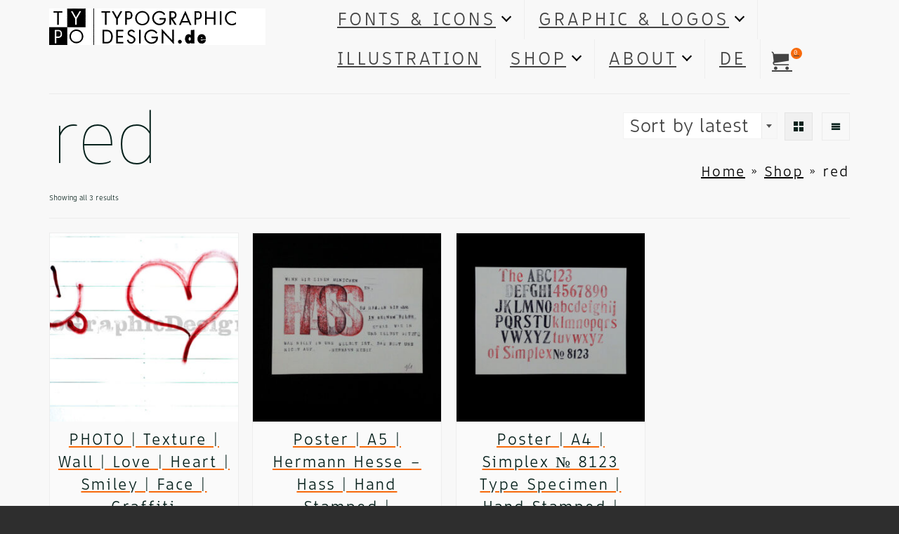

--- FILE ---
content_type: text/html; charset=UTF-8
request_url: https://typographicdesign.de/product-tag/red/
body_size: 26125
content:
<!DOCTYPE html>
<html class="no-js" lang="en" itemscope="itemscope" itemtype="https://schema.org/WebPage" >
<head>
  <meta charset="UTF-8">
  <meta name="viewport" content="width=device-width, initial-scale=1.0">
  <meta http-equiv="X-UA-Compatible" content="IE=edge">
  <title>red &#8211; Typo Graphic Design</title>
<meta name='robots' content='max-image-preview:large' />
<link rel="alternate" type="application/rss+xml" title="Typo Graphic Design &raquo; Feed" href="https://typographicdesign.de/feed/" />
<link rel="alternate" type="application/rss+xml" title="Typo Graphic Design &raquo; Comments Feed" href="https://typographicdesign.de/comments/feed/" />
<link rel="alternate" type="application/rss+xml" title="Typo Graphic Design &raquo; red Tag Feed" href="https://typographicdesign.de/product-tag/red/feed/" />
<style id='wp-img-auto-sizes-contain-inline-css' type='text/css'>
img:is([sizes=auto i],[sizes^="auto," i]){contain-intrinsic-size:3000px 1500px}
/*# sourceURL=wp-img-auto-sizes-contain-inline-css */
</style>
<style id='wp-emoji-styles-inline-css' type='text/css'>

	img.wp-smiley, img.emoji {
		display: inline !important;
		border: none !important;
		box-shadow: none !important;
		height: 1em !important;
		width: 1em !important;
		margin: 0 0.07em !important;
		vertical-align: -0.1em !important;
		background: none !important;
		padding: 0 !important;
	}
/*# sourceURL=wp-emoji-styles-inline-css */
</style>
<style id='wp-block-library-inline-css' type='text/css'>
:root{--wp-block-synced-color:#7a00df;--wp-block-synced-color--rgb:122,0,223;--wp-bound-block-color:var(--wp-block-synced-color);--wp-editor-canvas-background:#ddd;--wp-admin-theme-color:#007cba;--wp-admin-theme-color--rgb:0,124,186;--wp-admin-theme-color-darker-10:#006ba1;--wp-admin-theme-color-darker-10--rgb:0,107,160.5;--wp-admin-theme-color-darker-20:#005a87;--wp-admin-theme-color-darker-20--rgb:0,90,135;--wp-admin-border-width-focus:2px}@media (min-resolution:192dpi){:root{--wp-admin-border-width-focus:1.5px}}.wp-element-button{cursor:pointer}:root .has-very-light-gray-background-color{background-color:#eee}:root .has-very-dark-gray-background-color{background-color:#313131}:root .has-very-light-gray-color{color:#eee}:root .has-very-dark-gray-color{color:#313131}:root .has-vivid-green-cyan-to-vivid-cyan-blue-gradient-background{background:linear-gradient(135deg,#00d084,#0693e3)}:root .has-purple-crush-gradient-background{background:linear-gradient(135deg,#34e2e4,#4721fb 50%,#ab1dfe)}:root .has-hazy-dawn-gradient-background{background:linear-gradient(135deg,#faaca8,#dad0ec)}:root .has-subdued-olive-gradient-background{background:linear-gradient(135deg,#fafae1,#67a671)}:root .has-atomic-cream-gradient-background{background:linear-gradient(135deg,#fdd79a,#004a59)}:root .has-nightshade-gradient-background{background:linear-gradient(135deg,#330968,#31cdcf)}:root .has-midnight-gradient-background{background:linear-gradient(135deg,#020381,#2874fc)}:root{--wp--preset--font-size--normal:16px;--wp--preset--font-size--huge:42px}.has-regular-font-size{font-size:1em}.has-larger-font-size{font-size:2.625em}.has-normal-font-size{font-size:var(--wp--preset--font-size--normal)}.has-huge-font-size{font-size:var(--wp--preset--font-size--huge)}.has-text-align-center{text-align:center}.has-text-align-left{text-align:left}.has-text-align-right{text-align:right}.has-fit-text{white-space:nowrap!important}#end-resizable-editor-section{display:none}.aligncenter{clear:both}.items-justified-left{justify-content:flex-start}.items-justified-center{justify-content:center}.items-justified-right{justify-content:flex-end}.items-justified-space-between{justify-content:space-between}.screen-reader-text{border:0;clip-path:inset(50%);height:1px;margin:-1px;overflow:hidden;padding:0;position:absolute;width:1px;word-wrap:normal!important}.screen-reader-text:focus{background-color:#ddd;clip-path:none;color:#444;display:block;font-size:1em;height:auto;left:5px;line-height:normal;padding:15px 23px 14px;text-decoration:none;top:5px;width:auto;z-index:100000}html :where(.has-border-color){border-style:solid}html :where([style*=border-top-color]){border-top-style:solid}html :where([style*=border-right-color]){border-right-style:solid}html :where([style*=border-bottom-color]){border-bottom-style:solid}html :where([style*=border-left-color]){border-left-style:solid}html :where([style*=border-width]){border-style:solid}html :where([style*=border-top-width]){border-top-style:solid}html :where([style*=border-right-width]){border-right-style:solid}html :where([style*=border-bottom-width]){border-bottom-style:solid}html :where([style*=border-left-width]){border-left-style:solid}html :where(img[class*=wp-image-]){height:auto;max-width:100%}:where(figure){margin:0 0 1em}html :where(.is-position-sticky){--wp-admin--admin-bar--position-offset:var(--wp-admin--admin-bar--height,0px)}@media screen and (max-width:600px){html :where(.is-position-sticky){--wp-admin--admin-bar--position-offset:0px}}

/*# sourceURL=wp-block-library-inline-css */
</style><style id='wp-block-columns-inline-css' type='text/css'>
.wp-block-columns{box-sizing:border-box;display:flex;flex-wrap:wrap!important}@media (min-width:782px){.wp-block-columns{flex-wrap:nowrap!important}}.wp-block-columns{align-items:normal!important}.wp-block-columns.are-vertically-aligned-top{align-items:flex-start}.wp-block-columns.are-vertically-aligned-center{align-items:center}.wp-block-columns.are-vertically-aligned-bottom{align-items:flex-end}@media (max-width:781px){.wp-block-columns:not(.is-not-stacked-on-mobile)>.wp-block-column{flex-basis:100%!important}}@media (min-width:782px){.wp-block-columns:not(.is-not-stacked-on-mobile)>.wp-block-column{flex-basis:0;flex-grow:1}.wp-block-columns:not(.is-not-stacked-on-mobile)>.wp-block-column[style*=flex-basis]{flex-grow:0}}.wp-block-columns.is-not-stacked-on-mobile{flex-wrap:nowrap!important}.wp-block-columns.is-not-stacked-on-mobile>.wp-block-column{flex-basis:0;flex-grow:1}.wp-block-columns.is-not-stacked-on-mobile>.wp-block-column[style*=flex-basis]{flex-grow:0}:where(.wp-block-columns){margin-bottom:1.75em}:where(.wp-block-columns.has-background){padding:1.25em 2.375em}.wp-block-column{flex-grow:1;min-width:0;overflow-wrap:break-word;word-break:break-word}.wp-block-column.is-vertically-aligned-top{align-self:flex-start}.wp-block-column.is-vertically-aligned-center{align-self:center}.wp-block-column.is-vertically-aligned-bottom{align-self:flex-end}.wp-block-column.is-vertically-aligned-stretch{align-self:stretch}.wp-block-column.is-vertically-aligned-bottom,.wp-block-column.is-vertically-aligned-center,.wp-block-column.is-vertically-aligned-top{width:100%}
/*# sourceURL=https://typographicdesign.de/wp-includes/blocks/columns/style.min.css */
</style>
<style id='wp-block-social-links-inline-css' type='text/css'>
.wp-block-social-links{background:none;box-sizing:border-box;margin-left:0;padding-left:0;padding-right:0;text-indent:0}.wp-block-social-links .wp-social-link a,.wp-block-social-links .wp-social-link a:hover{border-bottom:0;box-shadow:none;text-decoration:none}.wp-block-social-links .wp-social-link svg{height:1em;width:1em}.wp-block-social-links .wp-social-link span:not(.screen-reader-text){font-size:.65em;margin-left:.5em;margin-right:.5em}.wp-block-social-links.has-small-icon-size{font-size:16px}.wp-block-social-links,.wp-block-social-links.has-normal-icon-size{font-size:24px}.wp-block-social-links.has-large-icon-size{font-size:36px}.wp-block-social-links.has-huge-icon-size{font-size:48px}.wp-block-social-links.aligncenter{display:flex;justify-content:center}.wp-block-social-links.alignright{justify-content:flex-end}.wp-block-social-link{border-radius:9999px;display:block}@media not (prefers-reduced-motion){.wp-block-social-link{transition:transform .1s ease}}.wp-block-social-link{height:auto}.wp-block-social-link a{align-items:center;display:flex;line-height:0}.wp-block-social-link:hover{transform:scale(1.1)}.wp-block-social-links .wp-block-social-link.wp-social-link{display:inline-block;margin:0;padding:0}.wp-block-social-links .wp-block-social-link.wp-social-link .wp-block-social-link-anchor,.wp-block-social-links .wp-block-social-link.wp-social-link .wp-block-social-link-anchor svg,.wp-block-social-links .wp-block-social-link.wp-social-link .wp-block-social-link-anchor:active,.wp-block-social-links .wp-block-social-link.wp-social-link .wp-block-social-link-anchor:hover,.wp-block-social-links .wp-block-social-link.wp-social-link .wp-block-social-link-anchor:visited{color:currentColor;fill:currentColor}:where(.wp-block-social-links:not(.is-style-logos-only)) .wp-social-link{background-color:#f0f0f0;color:#444}:where(.wp-block-social-links:not(.is-style-logos-only)) .wp-social-link-amazon{background-color:#f90;color:#fff}:where(.wp-block-social-links:not(.is-style-logos-only)) .wp-social-link-bandcamp{background-color:#1ea0c3;color:#fff}:where(.wp-block-social-links:not(.is-style-logos-only)) .wp-social-link-behance{background-color:#0757fe;color:#fff}:where(.wp-block-social-links:not(.is-style-logos-only)) .wp-social-link-bluesky{background-color:#0a7aff;color:#fff}:where(.wp-block-social-links:not(.is-style-logos-only)) .wp-social-link-codepen{background-color:#1e1f26;color:#fff}:where(.wp-block-social-links:not(.is-style-logos-only)) .wp-social-link-deviantart{background-color:#02e49b;color:#fff}:where(.wp-block-social-links:not(.is-style-logos-only)) .wp-social-link-discord{background-color:#5865f2;color:#fff}:where(.wp-block-social-links:not(.is-style-logos-only)) .wp-social-link-dribbble{background-color:#e94c89;color:#fff}:where(.wp-block-social-links:not(.is-style-logos-only)) .wp-social-link-dropbox{background-color:#4280ff;color:#fff}:where(.wp-block-social-links:not(.is-style-logos-only)) .wp-social-link-etsy{background-color:#f45800;color:#fff}:where(.wp-block-social-links:not(.is-style-logos-only)) .wp-social-link-facebook{background-color:#0866ff;color:#fff}:where(.wp-block-social-links:not(.is-style-logos-only)) .wp-social-link-fivehundredpx{background-color:#000;color:#fff}:where(.wp-block-social-links:not(.is-style-logos-only)) .wp-social-link-flickr{background-color:#0461dd;color:#fff}:where(.wp-block-social-links:not(.is-style-logos-only)) .wp-social-link-foursquare{background-color:#e65678;color:#fff}:where(.wp-block-social-links:not(.is-style-logos-only)) .wp-social-link-github{background-color:#24292d;color:#fff}:where(.wp-block-social-links:not(.is-style-logos-only)) .wp-social-link-goodreads{background-color:#eceadd;color:#382110}:where(.wp-block-social-links:not(.is-style-logos-only)) .wp-social-link-google{background-color:#ea4434;color:#fff}:where(.wp-block-social-links:not(.is-style-logos-only)) .wp-social-link-gravatar{background-color:#1d4fc4;color:#fff}:where(.wp-block-social-links:not(.is-style-logos-only)) .wp-social-link-instagram{background-color:#f00075;color:#fff}:where(.wp-block-social-links:not(.is-style-logos-only)) .wp-social-link-lastfm{background-color:#e21b24;color:#fff}:where(.wp-block-social-links:not(.is-style-logos-only)) .wp-social-link-linkedin{background-color:#0d66c2;color:#fff}:where(.wp-block-social-links:not(.is-style-logos-only)) .wp-social-link-mastodon{background-color:#3288d4;color:#fff}:where(.wp-block-social-links:not(.is-style-logos-only)) .wp-social-link-medium{background-color:#000;color:#fff}:where(.wp-block-social-links:not(.is-style-logos-only)) .wp-social-link-meetup{background-color:#f6405f;color:#fff}:where(.wp-block-social-links:not(.is-style-logos-only)) .wp-social-link-patreon{background-color:#000;color:#fff}:where(.wp-block-social-links:not(.is-style-logos-only)) .wp-social-link-pinterest{background-color:#e60122;color:#fff}:where(.wp-block-social-links:not(.is-style-logos-only)) .wp-social-link-pocket{background-color:#ef4155;color:#fff}:where(.wp-block-social-links:not(.is-style-logos-only)) .wp-social-link-reddit{background-color:#ff4500;color:#fff}:where(.wp-block-social-links:not(.is-style-logos-only)) .wp-social-link-skype{background-color:#0478d7;color:#fff}:where(.wp-block-social-links:not(.is-style-logos-only)) .wp-social-link-snapchat{background-color:#fefc00;color:#fff;stroke:#000}:where(.wp-block-social-links:not(.is-style-logos-only)) .wp-social-link-soundcloud{background-color:#ff5600;color:#fff}:where(.wp-block-social-links:not(.is-style-logos-only)) .wp-social-link-spotify{background-color:#1bd760;color:#fff}:where(.wp-block-social-links:not(.is-style-logos-only)) .wp-social-link-telegram{background-color:#2aabee;color:#fff}:where(.wp-block-social-links:not(.is-style-logos-only)) .wp-social-link-threads{background-color:#000;color:#fff}:where(.wp-block-social-links:not(.is-style-logos-only)) .wp-social-link-tiktok{background-color:#000;color:#fff}:where(.wp-block-social-links:not(.is-style-logos-only)) .wp-social-link-tumblr{background-color:#011835;color:#fff}:where(.wp-block-social-links:not(.is-style-logos-only)) .wp-social-link-twitch{background-color:#6440a4;color:#fff}:where(.wp-block-social-links:not(.is-style-logos-only)) .wp-social-link-twitter{background-color:#1da1f2;color:#fff}:where(.wp-block-social-links:not(.is-style-logos-only)) .wp-social-link-vimeo{background-color:#1eb7ea;color:#fff}:where(.wp-block-social-links:not(.is-style-logos-only)) .wp-social-link-vk{background-color:#4680c2;color:#fff}:where(.wp-block-social-links:not(.is-style-logos-only)) .wp-social-link-wordpress{background-color:#3499cd;color:#fff}:where(.wp-block-social-links:not(.is-style-logos-only)) .wp-social-link-whatsapp{background-color:#25d366;color:#fff}:where(.wp-block-social-links:not(.is-style-logos-only)) .wp-social-link-x{background-color:#000;color:#fff}:where(.wp-block-social-links:not(.is-style-logos-only)) .wp-social-link-yelp{background-color:#d32422;color:#fff}:where(.wp-block-social-links:not(.is-style-logos-only)) .wp-social-link-youtube{background-color:red;color:#fff}:where(.wp-block-social-links.is-style-logos-only) .wp-social-link{background:none}:where(.wp-block-social-links.is-style-logos-only) .wp-social-link svg{height:1.25em;width:1.25em}:where(.wp-block-social-links.is-style-logos-only) .wp-social-link-amazon{color:#f90}:where(.wp-block-social-links.is-style-logos-only) .wp-social-link-bandcamp{color:#1ea0c3}:where(.wp-block-social-links.is-style-logos-only) .wp-social-link-behance{color:#0757fe}:where(.wp-block-social-links.is-style-logos-only) .wp-social-link-bluesky{color:#0a7aff}:where(.wp-block-social-links.is-style-logos-only) .wp-social-link-codepen{color:#1e1f26}:where(.wp-block-social-links.is-style-logos-only) .wp-social-link-deviantart{color:#02e49b}:where(.wp-block-social-links.is-style-logos-only) .wp-social-link-discord{color:#5865f2}:where(.wp-block-social-links.is-style-logos-only) .wp-social-link-dribbble{color:#e94c89}:where(.wp-block-social-links.is-style-logos-only) .wp-social-link-dropbox{color:#4280ff}:where(.wp-block-social-links.is-style-logos-only) .wp-social-link-etsy{color:#f45800}:where(.wp-block-social-links.is-style-logos-only) .wp-social-link-facebook{color:#0866ff}:where(.wp-block-social-links.is-style-logos-only) .wp-social-link-fivehundredpx{color:#000}:where(.wp-block-social-links.is-style-logos-only) .wp-social-link-flickr{color:#0461dd}:where(.wp-block-social-links.is-style-logos-only) .wp-social-link-foursquare{color:#e65678}:where(.wp-block-social-links.is-style-logos-only) .wp-social-link-github{color:#24292d}:where(.wp-block-social-links.is-style-logos-only) .wp-social-link-goodreads{color:#382110}:where(.wp-block-social-links.is-style-logos-only) .wp-social-link-google{color:#ea4434}:where(.wp-block-social-links.is-style-logos-only) .wp-social-link-gravatar{color:#1d4fc4}:where(.wp-block-social-links.is-style-logos-only) .wp-social-link-instagram{color:#f00075}:where(.wp-block-social-links.is-style-logos-only) .wp-social-link-lastfm{color:#e21b24}:where(.wp-block-social-links.is-style-logos-only) .wp-social-link-linkedin{color:#0d66c2}:where(.wp-block-social-links.is-style-logos-only) .wp-social-link-mastodon{color:#3288d4}:where(.wp-block-social-links.is-style-logos-only) .wp-social-link-medium{color:#000}:where(.wp-block-social-links.is-style-logos-only) .wp-social-link-meetup{color:#f6405f}:where(.wp-block-social-links.is-style-logos-only) .wp-social-link-patreon{color:#000}:where(.wp-block-social-links.is-style-logos-only) .wp-social-link-pinterest{color:#e60122}:where(.wp-block-social-links.is-style-logos-only) .wp-social-link-pocket{color:#ef4155}:where(.wp-block-social-links.is-style-logos-only) .wp-social-link-reddit{color:#ff4500}:where(.wp-block-social-links.is-style-logos-only) .wp-social-link-skype{color:#0478d7}:where(.wp-block-social-links.is-style-logos-only) .wp-social-link-snapchat{color:#fff;stroke:#000}:where(.wp-block-social-links.is-style-logos-only) .wp-social-link-soundcloud{color:#ff5600}:where(.wp-block-social-links.is-style-logos-only) .wp-social-link-spotify{color:#1bd760}:where(.wp-block-social-links.is-style-logos-only) .wp-social-link-telegram{color:#2aabee}:where(.wp-block-social-links.is-style-logos-only) .wp-social-link-threads{color:#000}:where(.wp-block-social-links.is-style-logos-only) .wp-social-link-tiktok{color:#000}:where(.wp-block-social-links.is-style-logos-only) .wp-social-link-tumblr{color:#011835}:where(.wp-block-social-links.is-style-logos-only) .wp-social-link-twitch{color:#6440a4}:where(.wp-block-social-links.is-style-logos-only) .wp-social-link-twitter{color:#1da1f2}:where(.wp-block-social-links.is-style-logos-only) .wp-social-link-vimeo{color:#1eb7ea}:where(.wp-block-social-links.is-style-logos-only) .wp-social-link-vk{color:#4680c2}:where(.wp-block-social-links.is-style-logos-only) .wp-social-link-whatsapp{color:#25d366}:where(.wp-block-social-links.is-style-logos-only) .wp-social-link-wordpress{color:#3499cd}:where(.wp-block-social-links.is-style-logos-only) .wp-social-link-x{color:#000}:where(.wp-block-social-links.is-style-logos-only) .wp-social-link-yelp{color:#d32422}:where(.wp-block-social-links.is-style-logos-only) .wp-social-link-youtube{color:red}.wp-block-social-links.is-style-pill-shape .wp-social-link{width:auto}:root :where(.wp-block-social-links .wp-social-link a){padding:.25em}:root :where(.wp-block-social-links.is-style-logos-only .wp-social-link a){padding:0}:root :where(.wp-block-social-links.is-style-pill-shape .wp-social-link a){padding-left:.6666666667em;padding-right:.6666666667em}.wp-block-social-links:not(.has-icon-color):not(.has-icon-background-color) .wp-social-link-snapchat .wp-block-social-link-label{color:#000}
/*# sourceURL=https://typographicdesign.de/wp-includes/blocks/social-links/style.min.css */
</style>
<link rel='stylesheet' id='wc-blocks-style-css' href='https://typographicdesign.de/wp-content/plugins/woocommerce/assets/client/blocks/wc-blocks.css?ver=wc-10.4.3' type='text/css' media='all' />
<style id='global-styles-inline-css' type='text/css'>
:root{--wp--preset--aspect-ratio--square: 1;--wp--preset--aspect-ratio--4-3: 4/3;--wp--preset--aspect-ratio--3-4: 3/4;--wp--preset--aspect-ratio--3-2: 3/2;--wp--preset--aspect-ratio--2-3: 2/3;--wp--preset--aspect-ratio--16-9: 16/9;--wp--preset--aspect-ratio--9-16: 9/16;--wp--preset--color--black: #000;--wp--preset--color--cyan-bluish-gray: #abb8c3;--wp--preset--color--white: #fff;--wp--preset--color--pale-pink: #f78da7;--wp--preset--color--vivid-red: #cf2e2e;--wp--preset--color--luminous-vivid-orange: #ff6900;--wp--preset--color--luminous-vivid-amber: #fcb900;--wp--preset--color--light-green-cyan: #7bdcb5;--wp--preset--color--vivid-green-cyan: #00d084;--wp--preset--color--pale-cyan-blue: #8ed1fc;--wp--preset--color--vivid-cyan-blue: #0693e3;--wp--preset--color--vivid-purple: #9b51e0;--wp--preset--color--virtue-primary: #2d5c88;--wp--preset--color--virtue-primary-light: #6c8dab;--wp--preset--color--very-light-gray: #eee;--wp--preset--color--very-dark-gray: #444;--wp--preset--gradient--vivid-cyan-blue-to-vivid-purple: linear-gradient(135deg,rgb(6,147,227) 0%,rgb(155,81,224) 100%);--wp--preset--gradient--light-green-cyan-to-vivid-green-cyan: linear-gradient(135deg,rgb(122,220,180) 0%,rgb(0,208,130) 100%);--wp--preset--gradient--luminous-vivid-amber-to-luminous-vivid-orange: linear-gradient(135deg,rgb(252,185,0) 0%,rgb(255,105,0) 100%);--wp--preset--gradient--luminous-vivid-orange-to-vivid-red: linear-gradient(135deg,rgb(255,105,0) 0%,rgb(207,46,46) 100%);--wp--preset--gradient--very-light-gray-to-cyan-bluish-gray: linear-gradient(135deg,rgb(238,238,238) 0%,rgb(169,184,195) 100%);--wp--preset--gradient--cool-to-warm-spectrum: linear-gradient(135deg,rgb(74,234,220) 0%,rgb(151,120,209) 20%,rgb(207,42,186) 40%,rgb(238,44,130) 60%,rgb(251,105,98) 80%,rgb(254,248,76) 100%);--wp--preset--gradient--blush-light-purple: linear-gradient(135deg,rgb(255,206,236) 0%,rgb(152,150,240) 100%);--wp--preset--gradient--blush-bordeaux: linear-gradient(135deg,rgb(254,205,165) 0%,rgb(254,45,45) 50%,rgb(107,0,62) 100%);--wp--preset--gradient--luminous-dusk: linear-gradient(135deg,rgb(255,203,112) 0%,rgb(199,81,192) 50%,rgb(65,88,208) 100%);--wp--preset--gradient--pale-ocean: linear-gradient(135deg,rgb(255,245,203) 0%,rgb(182,227,212) 50%,rgb(51,167,181) 100%);--wp--preset--gradient--electric-grass: linear-gradient(135deg,rgb(202,248,128) 0%,rgb(113,206,126) 100%);--wp--preset--gradient--midnight: linear-gradient(135deg,rgb(2,3,129) 0%,rgb(40,116,252) 100%);--wp--preset--font-size--small: 13px;--wp--preset--font-size--medium: 20px;--wp--preset--font-size--large: 36px;--wp--preset--font-size--x-large: 42px;--wp--preset--spacing--20: 0.44rem;--wp--preset--spacing--30: 0.67rem;--wp--preset--spacing--40: 1rem;--wp--preset--spacing--50: 1.5rem;--wp--preset--spacing--60: 2.25rem;--wp--preset--spacing--70: 3.38rem;--wp--preset--spacing--80: 5.06rem;--wp--preset--shadow--natural: 6px 6px 9px rgba(0, 0, 0, 0.2);--wp--preset--shadow--deep: 12px 12px 50px rgba(0, 0, 0, 0.4);--wp--preset--shadow--sharp: 6px 6px 0px rgba(0, 0, 0, 0.2);--wp--preset--shadow--outlined: 6px 6px 0px -3px rgb(255, 255, 255), 6px 6px rgb(0, 0, 0);--wp--preset--shadow--crisp: 6px 6px 0px rgb(0, 0, 0);}:where(.is-layout-flex){gap: 0.5em;}:where(.is-layout-grid){gap: 0.5em;}body .is-layout-flex{display: flex;}.is-layout-flex{flex-wrap: wrap;align-items: center;}.is-layout-flex > :is(*, div){margin: 0;}body .is-layout-grid{display: grid;}.is-layout-grid > :is(*, div){margin: 0;}:where(.wp-block-columns.is-layout-flex){gap: 2em;}:where(.wp-block-columns.is-layout-grid){gap: 2em;}:where(.wp-block-post-template.is-layout-flex){gap: 1.25em;}:where(.wp-block-post-template.is-layout-grid){gap: 1.25em;}.has-black-color{color: var(--wp--preset--color--black) !important;}.has-cyan-bluish-gray-color{color: var(--wp--preset--color--cyan-bluish-gray) !important;}.has-white-color{color: var(--wp--preset--color--white) !important;}.has-pale-pink-color{color: var(--wp--preset--color--pale-pink) !important;}.has-vivid-red-color{color: var(--wp--preset--color--vivid-red) !important;}.has-luminous-vivid-orange-color{color: var(--wp--preset--color--luminous-vivid-orange) !important;}.has-luminous-vivid-amber-color{color: var(--wp--preset--color--luminous-vivid-amber) !important;}.has-light-green-cyan-color{color: var(--wp--preset--color--light-green-cyan) !important;}.has-vivid-green-cyan-color{color: var(--wp--preset--color--vivid-green-cyan) !important;}.has-pale-cyan-blue-color{color: var(--wp--preset--color--pale-cyan-blue) !important;}.has-vivid-cyan-blue-color{color: var(--wp--preset--color--vivid-cyan-blue) !important;}.has-vivid-purple-color{color: var(--wp--preset--color--vivid-purple) !important;}.has-black-background-color{background-color: var(--wp--preset--color--black) !important;}.has-cyan-bluish-gray-background-color{background-color: var(--wp--preset--color--cyan-bluish-gray) !important;}.has-white-background-color{background-color: var(--wp--preset--color--white) !important;}.has-pale-pink-background-color{background-color: var(--wp--preset--color--pale-pink) !important;}.has-vivid-red-background-color{background-color: var(--wp--preset--color--vivid-red) !important;}.has-luminous-vivid-orange-background-color{background-color: var(--wp--preset--color--luminous-vivid-orange) !important;}.has-luminous-vivid-amber-background-color{background-color: var(--wp--preset--color--luminous-vivid-amber) !important;}.has-light-green-cyan-background-color{background-color: var(--wp--preset--color--light-green-cyan) !important;}.has-vivid-green-cyan-background-color{background-color: var(--wp--preset--color--vivid-green-cyan) !important;}.has-pale-cyan-blue-background-color{background-color: var(--wp--preset--color--pale-cyan-blue) !important;}.has-vivid-cyan-blue-background-color{background-color: var(--wp--preset--color--vivid-cyan-blue) !important;}.has-vivid-purple-background-color{background-color: var(--wp--preset--color--vivid-purple) !important;}.has-black-border-color{border-color: var(--wp--preset--color--black) !important;}.has-cyan-bluish-gray-border-color{border-color: var(--wp--preset--color--cyan-bluish-gray) !important;}.has-white-border-color{border-color: var(--wp--preset--color--white) !important;}.has-pale-pink-border-color{border-color: var(--wp--preset--color--pale-pink) !important;}.has-vivid-red-border-color{border-color: var(--wp--preset--color--vivid-red) !important;}.has-luminous-vivid-orange-border-color{border-color: var(--wp--preset--color--luminous-vivid-orange) !important;}.has-luminous-vivid-amber-border-color{border-color: var(--wp--preset--color--luminous-vivid-amber) !important;}.has-light-green-cyan-border-color{border-color: var(--wp--preset--color--light-green-cyan) !important;}.has-vivid-green-cyan-border-color{border-color: var(--wp--preset--color--vivid-green-cyan) !important;}.has-pale-cyan-blue-border-color{border-color: var(--wp--preset--color--pale-cyan-blue) !important;}.has-vivid-cyan-blue-border-color{border-color: var(--wp--preset--color--vivid-cyan-blue) !important;}.has-vivid-purple-border-color{border-color: var(--wp--preset--color--vivid-purple) !important;}.has-vivid-cyan-blue-to-vivid-purple-gradient-background{background: var(--wp--preset--gradient--vivid-cyan-blue-to-vivid-purple) !important;}.has-light-green-cyan-to-vivid-green-cyan-gradient-background{background: var(--wp--preset--gradient--light-green-cyan-to-vivid-green-cyan) !important;}.has-luminous-vivid-amber-to-luminous-vivid-orange-gradient-background{background: var(--wp--preset--gradient--luminous-vivid-amber-to-luminous-vivid-orange) !important;}.has-luminous-vivid-orange-to-vivid-red-gradient-background{background: var(--wp--preset--gradient--luminous-vivid-orange-to-vivid-red) !important;}.has-very-light-gray-to-cyan-bluish-gray-gradient-background{background: var(--wp--preset--gradient--very-light-gray-to-cyan-bluish-gray) !important;}.has-cool-to-warm-spectrum-gradient-background{background: var(--wp--preset--gradient--cool-to-warm-spectrum) !important;}.has-blush-light-purple-gradient-background{background: var(--wp--preset--gradient--blush-light-purple) !important;}.has-blush-bordeaux-gradient-background{background: var(--wp--preset--gradient--blush-bordeaux) !important;}.has-luminous-dusk-gradient-background{background: var(--wp--preset--gradient--luminous-dusk) !important;}.has-pale-ocean-gradient-background{background: var(--wp--preset--gradient--pale-ocean) !important;}.has-electric-grass-gradient-background{background: var(--wp--preset--gradient--electric-grass) !important;}.has-midnight-gradient-background{background: var(--wp--preset--gradient--midnight) !important;}.has-small-font-size{font-size: var(--wp--preset--font-size--small) !important;}.has-medium-font-size{font-size: var(--wp--preset--font-size--medium) !important;}.has-large-font-size{font-size: var(--wp--preset--font-size--large) !important;}.has-x-large-font-size{font-size: var(--wp--preset--font-size--x-large) !important;}
:where(.wp-block-columns.is-layout-flex){gap: 2em;}:where(.wp-block-columns.is-layout-grid){gap: 2em;}
/*# sourceURL=global-styles-inline-css */
</style>
<style id='core-block-supports-inline-css' type='text/css'>
.wp-container-core-columns-is-layout-9d6595d7{flex-wrap:nowrap;}.wp-container-core-social-links-is-layout-e0598304{flex-wrap:nowrap;justify-content:flex-start;}
/*# sourceURL=core-block-supports-inline-css */
</style>

<style id='classic-theme-styles-inline-css' type='text/css'>
/*! This file is auto-generated */
.wp-block-button__link{color:#fff;background-color:#32373c;border-radius:9999px;box-shadow:none;text-decoration:none;padding:calc(.667em + 2px) calc(1.333em + 2px);font-size:1.125em}.wp-block-file__button{background:#32373c;color:#fff;text-decoration:none}
/*# sourceURL=/wp-includes/css/classic-themes.min.css */
</style>
<link rel='stylesheet' id='pay_what_you_want_style-css' href='https://typographicdesign.de/wp-content/plugins/pay-what-you-want/css/styles.css?ver=6.9' type='text/css' media='all' />
<style id='woocommerce-inline-inline-css' type='text/css'>
.woocommerce form .form-row .required { visibility: visible; }
/*# sourceURL=woocommerce-inline-inline-css */
</style>
<link rel='stylesheet' id='trp-language-switcher-style-css' href='https://typographicdesign.de/wp-content/plugins/translatepress-multilingual/assets/css/trp-language-switcher.css?ver=3.0.7' type='text/css' media='all' />
<style id='kadence-custom-font-css-inline-css' type='text/css'>
@font-face {font-family: "Barrierefrei Sans";font-style: normal;font-weight: 500;src:local("Barrierefrei Sans Medium"),url("https://typographicdesign.de/wp-content/uploads/2025/06/BarrierefreiSans-Medium.woff") format("woff");font-display: swap;}@font-face {font-family: "Barrierefrei Sans";font-style: normal;font-weight: 300;src:local("Barrierefrei Sans Light"),url("https://typographicdesign.de/wp-content/uploads/2025/06/BarrierefreiSans-Light.woff") format("woff");font-display: swap;}@font-face {font-family: "Barrierefrei Sans";font-style: normal;font-weight: 100;src:local("Barrierefrei Sans Thin"),url("https://typographicdesign.de/wp-content/uploads/2025/06/BarrierefreiSans-Thin.woff") format("woff");font-display: swap;}@font-face {font-family: "Barrierefrei Sans";font-style: normal;font-weight: 200;src:local("Barrierefrei Sans ExtraLight"),url("https://typographicdesign.de/wp-content/uploads/2025/06/BarrierefreiSans-ExtraLight.woff") format("woff");font-display: swap;}@font-face {font-family: "kiddySans-Reg";font-style: normal;font-weight: 400;src: url("https://typographicdesign.de/wp-content/uploads/2019/03/kiddySans-Reg.eot");src:url("https://typographicdesign.de/wp-content/uploads/2019/03/kiddySans-Reg.eot?#iefix") format("embedded-opentype"),url("https://typographicdesign.de/wp-content/uploads/2019/03/kiddySans-Reg.woff") format("woff");}@font-face {font-family: "HandScribbleSketchTimes-Reg";font-style: normal;font-weight: 400;src: url("https://typographicdesign.de/wp-content/uploads/2019/03/HandScribbleSketchTimes-Reg.eot");src:url("https://typographicdesign.de/wp-content/uploads/2019/03/HandScribbleSketchTimes-Reg.eot?#iefix") format("embedded-opentype"),url("https://typographicdesign.de/wp-content/uploads/2019/03/HandScribbleSketchTimes-Reg.woff") format("woff");}@font-face {font-family: "HandScribbleSketchRock-Bold";font-style: normal;font-weight: 400;src: url("https://typographicdesign.de/wp-content/uploads/2018/11/HandScribbleSketchRock-Bold.eot");src:url("https://typographicdesign.de/wp-content/uploads/2018/11/HandScribbleSketchRock-Bold.eot?#iefix") format("embedded-opentype"),url("https://typographicdesign.de/wp-content/uploads/2018/11/HandScribbleSketchRock-Bold.woff") format("woff");}@font-face {font-family: "HandScribbleSketchRock-Reg";font-style: normal;font-weight: 400;src: url("https://typographicdesign.de/wp-content/uploads/2018/11/HandScribbleSketchRock-Reg.eot");src:url("https://typographicdesign.de/wp-content/uploads/2018/11/HandScribbleSketchRock-Reg.eot?#iefix") format("embedded-opentype"),url("https://typographicdesign.de/wp-content/uploads/2018/11/HandScribbleSketchRock-Reg.woff") format("woff");}@font-face {font-family: "MallorcaDirtyNumbers-Vol1";font-style: normal;font-weight: 400;src: url("https://typographicdesign.de/wp-content/uploads/2018/11/MallorcaDirtyNumbers-Vol1.eot");src:url("https://typographicdesign.de/wp-content/uploads/2018/11/MallorcaDirtyNumbers-Vol1.eot?#iefix") format("embedded-opentype"),url("https://typographicdesign.de/wp-content/uploads/2018/11/MallorcaDirtyNumbers-Vol1.woff") format("woff");}@font-face {font-family: "NetherlandsDirtyNumbers-Vol1";font-style: normal;font-weight: 400;src: url("https://typographicdesign.de/wp-content/uploads/2018/11/NetherlandsDirtyNumbers-Vol1.eot");src:url("https://typographicdesign.de/wp-content/uploads/2018/11/NetherlandsDirtyNumbers-Vol1.eot?#iefix") format("embedded-opentype"),url("https://typographicdesign.de/wp-content/uploads/2018/11/NetherlandsDirtyNumbers-Vol1.woff") format("woff");}@font-face {font-family: "RawDeltaHandStreet-Reg";font-style: normal;font-weight: 400;src: url("https://typographicdesign.de/wp-content/uploads/2018/11/RawDeltaHandStreet-Reg.eot");src:url("https://typographicdesign.de/wp-content/uploads/2018/11/RawDeltaHandStreet-Reg.eot?#iefix") format("embedded-opentype"),url("https://typographicdesign.de/wp-content/uploads/2018/11/RawDeltaHandStreet-Reg.woff") format("woff");}@font-face {font-family: "Typewriter1950TechMono-BlackPRO";font-style: normal;font-weight: 400;src: url("https://typographicdesign.de/wp-content/uploads/2018/11/Typewriter1950TechMono-BlackPRO.eot");src:url("https://typographicdesign.de/wp-content/uploads/2018/11/Typewriter1950TechMono-BlackPRO.eot?#iefix") format("embedded-opentype"),url("https://typographicdesign.de/wp-content/uploads/2018/11/Typewriter1950TechMono-BlackPRO.woff") format("woff");}@font-face {font-family: "Typewriter1950TechMono-NegPRO";font-style: normal;font-weight: 400;src: url("https://typographicdesign.de/wp-content/uploads/2018/11/Typewriter1950TechMono-NegPRO.eot");src:url("https://typographicdesign.de/wp-content/uploads/2018/11/Typewriter1950TechMono-NegPRO.eot?#iefix") format("embedded-opentype"),url("https://typographicdesign.de/wp-content/uploads/2018/11/Typewriter1950TechMono-NegPRO.woff") format("woff");}@font-face {font-family: "Typewriter1950TechMono-RegPRO";font-style: normal;font-weight: 400;src:url("https://typographicdesign.de/wp-content/uploads/2018/11/Typewriter1950TechMono-RegPRO.woff") format("woff");}@font-face {font-family: "HandStampSwissRoughSans-RegPRO";font-style: normal;font-weight: 400;src: url("https://typographicdesign.de/wp-content/uploads/2018/11/HandStampSwissRoughSans-RegPRO.eot");src:url("https://typographicdesign.de/wp-content/uploads/2018/11/HandStampSwissRoughSans-RegPRO.eot?#iefix") format("embedded-opentype"),url("https://typographicdesign.de/wp-content/uploads/2018/11/HandStampSwissRoughSans-RegPRO.woff") format("woff");}@font-face {font-family: "HandStampSlabSerifRough-Reg";font-style: normal;font-weight: 400;src: url("https://typographicdesign.de/wp-content/uploads/2018/11/HandStampSlabSerifRough-Reg.eot");src:url("https://typographicdesign.de/wp-content/uploads/2018/11/HandStampSlabSerifRough-Reg.eot?#iefix") format("embedded-opentype"),url("https://typographicdesign.de/wp-content/uploads/2018/11/HandStampSlabSerifRough-Reg.woff") format("woff");}@font-face {font-family: "RawStreetWall-Reg";font-style: normal;font-weight: 400;src: url("https://typographicdesign.de/wp-content/uploads/2018/11/RawStreetWall-Reg.eot");src:url("https://typographicdesign.de/wp-content/uploads/2018/11/RawStreetWall-Reg.eot?#iefix") format("embedded-opentype"),url("https://typographicdesign.de/wp-content/uploads/2018/11/RawStreetWall-Reg.woff") format("woff");}@font-face {font-family: "handprintstamprough";font-style: normal;font-weight: 400;src: url("https://typographicdesign.de/wp-content/uploads/2018/08/handprintstamprough-regstd-webfont.eot");src:url("https://typographicdesign.de/wp-content/uploads/2018/08/handprintstamprough-regstd-webfont.eot?#iefix") format("embedded-opentype"),url("https://typographicdesign.de/wp-content/uploads/2018/08/handprintstamprough-regstd-webfont.woff") format("woff"),url("https://typographicdesign.de/wp-content/uploads/2018/08/handprintstamprough-regstd-webfont.svg") format("svg");}@font-face {font-family: "BrushPosterGrotesk";font-style: normal;font-weight: 400;src: url("https://typographicdesign.de/wp-content/uploads/2018/08/BrushPosterGrotesk-Regular.eot");src:url("https://typographicdesign.de/wp-content/uploads/2018/08/BrushPosterGrotesk-Regular.eot?#iefix") format("embedded-opentype"),url("https://typographicdesign.de/wp-content/uploads/2018/08/BrushPosterGrotesk-Regular.woff") format("woff"),url("https://typographicdesign.de/wp-content/uploads/2018/08/BrushPosterGrotesk-Regular.svg") format("svg");}
/*# sourceURL=kadence-custom-font-css-inline-css */
</style>
<link rel='stylesheet' id='kadence_slider_css-css' href='https://typographicdesign.de/wp-content/plugins/kadence-slider/css/ksp.css?ver=2.3.6' type='text/css' media='all' />
<link rel='stylesheet' id='virtue_main-css' href='https://typographicdesign.de/wp-content/themes/virtue_premium/assets/css/virtue.css?ver=4.10.21' type='text/css' media='all' />
<link rel='stylesheet' id='virtue_print-css' href='https://typographicdesign.de/wp-content/themes/virtue_premium/assets/css/virtue_print.css?ver=4.10.21' type='text/css' media='print' />
<link rel='stylesheet' id='virtue_woo-css' href='https://typographicdesign.de/wp-content/themes/virtue_premium/assets/css/virtue-woocommerce.css?ver=4.10.21' type='text/css' media='all' />
<link rel='stylesheet' id='virtue_icons-css' href='https://typographicdesign.de/wp-content/themes/virtue_premium/assets/css/virtue_icons.css?ver=4.10.21' type='text/css' media='all' />
<link rel='stylesheet' id='virtue_skin-css' href='https://typographicdesign.de/wp-content/themes/virtue_premium/assets/css/skins/citrus.css?ver=4.10.21' type='text/css' media='all' />
<script type="text/javascript" src="https://typographicdesign.de/wp-includes/js/jquery/jquery.min.js?ver=3.7.1" id="jquery-core-js"></script>
<script type="text/javascript" src="https://typographicdesign.de/wp-includes/js/jquery/jquery-migrate.min.js?ver=3.4.1" id="jquery-migrate-js"></script>
<script type="text/javascript" src="https://typographicdesign.de/wp-content/plugins/woocommerce/assets/js/jquery-blockui/jquery.blockUI.min.js?ver=2.7.0-wc.10.4.3" id="wc-jquery-blockui-js" defer="defer" data-wp-strategy="defer"></script>
<script type="text/javascript" id="wc-add-to-cart-js-extra">
/* <![CDATA[ */
var wc_add_to_cart_params = {"ajax_url":"/wp-admin/admin-ajax.php","wc_ajax_url":"/?wc-ajax=%%endpoint%%","i18n_view_cart":"View cart","cart_url":"https://typographicdesign.de/cart-2/","is_cart":"","cart_redirect_after_add":"no"};
//# sourceURL=wc-add-to-cart-js-extra
/* ]]> */
</script>
<script type="text/javascript" src="https://typographicdesign.de/wp-content/plugins/woocommerce/assets/js/frontend/add-to-cart.min.js?ver=10.4.3" id="wc-add-to-cart-js" defer="defer" data-wp-strategy="defer"></script>
<script type="text/javascript" src="https://typographicdesign.de/wp-content/plugins/woocommerce/assets/js/js-cookie/js.cookie.min.js?ver=2.1.4-wc.10.4.3" id="wc-js-cookie-js" defer="defer" data-wp-strategy="defer"></script>
<script type="text/javascript" id="woocommerce-js-extra">
/* <![CDATA[ */
var woocommerce_params = {"ajax_url":"/wp-admin/admin-ajax.php","wc_ajax_url":"/?wc-ajax=%%endpoint%%","i18n_password_show":"Show password","i18n_password_hide":"Hide password"};
//# sourceURL=woocommerce-js-extra
/* ]]> */
</script>
<script type="text/javascript" src="https://typographicdesign.de/wp-content/plugins/woocommerce/assets/js/frontend/woocommerce.min.js?ver=10.4.3" id="woocommerce-js" defer="defer" data-wp-strategy="defer"></script>
<script type="text/javascript" src="https://typographicdesign.de/wp-content/plugins/translatepress-multilingual/assets/js/trp-frontend-compatibility.js?ver=3.0.7" id="trp-frontend-compatibility-js"></script>
<link rel="https://api.w.org/" href="https://typographicdesign.de/wp-json/" /><link rel="alternate" title="JSON" type="application/json" href="https://typographicdesign.de/wp-json/wp/v2/product_tag/77" /><link rel="EditURI" type="application/rsd+xml" title="RSD" href="https://typographicdesign.de/xmlrpc.php?rsd" />

<link rel="alternate" hreflang="en-US" href="https://typographicdesign.de/product-tag/red/"/>
<link rel="alternate" hreflang="de-DE" href="https://typographicdesign.de/de/produkt-schlagwort/red/"/>
<link rel="alternate" hreflang="en" href="https://typographicdesign.de/product-tag/red/"/>
<link rel="alternate" hreflang="de" href="https://typographicdesign.de/de/produkt-schlagwort/red/"/>
<style type="text/css" id="kt-custom-css">#logo {padding-top:12px;}#logo {padding-bottom:20px;}#logo {margin-left:0px;}#logo {margin-right:0px;}#nav-main, .nav-main {margin-top:0px;}#nav-main, .nav-main  {margin-bottom:0px;}.headerfont, .tp-caption, .yith-wcan-list li, .yith-wcan .yith-wcan-reset-navigation, ul.yith-wcan-label li a, .price {font-family:Barrierefrei Sans;} 
  .topbarmenu ul li {font-family:Barrierefrei Sans;}
  #kadbreadcrumbs {font-family:Barrierefrei Sans;}.home-iconmenu a, .home-iconmenu .home-icon-item {background:transparent;}.home-iconmenu a h4, .home-iconmenu a i, .home-iconmenu a p, .home-iconmenu .home-icon-item h4, .home-iconmenu .home-icon-item p, .home-iconmenu .home-icon-item i {color:#000000;} .home-iconmenu a:hover h4, .home-iconmenu a:hover i, .home-iconmenu a:hover p, .home-iconmenu .home-icon-item:hover h4, .home-iconmenu .home-icon-item:hover i, .home-iconmenu .home-icon-item:hover p {color:#fff;} .kad-mobile-nav .kad-nav-inner li.current-menu-item>a, .kad-mobile-nav .kad-nav-inner li a:hover, .kad-mobile-nav .kad-nav-inner li a:focus, #kad-banner .mobile-nav-trigger-id a.nav-trigger-case:hover .kad-menu-name, #kad-banner .mobile-nav-trigger-id a.nav-trigger-case:focus .kad-menu-name, #kad-banner .mobile-nav-trigger-id a.nav-trigger-case:hover .kad-navbtn, #kad-banner .mobile-nav-trigger-id a.nav-trigger-case:focus .kad-navbtn, .nav-trigger-case:hover .kad-navbtn {color:#ffffff;}#nav-main ul.sf-menu a:hover, #nav-main ul.sf-menu a:focus, .nav-main ul.sf-menu a:hover, .nav-main ul.sf-menu a:focus, #nav-main ul.sf-menu li.current-menu-item > a, .nav-main ul.sf-menu li.current-menu-item > a, #nav-main ul.sf-menu ul li a:hover, .nav-main ul.sf-menu ul li a:hover, #nav-main ul.sf-menu ul li a:focus, .nav-main ul.sf-menu ul li a:focus {color:#ffffff;}#nav-main ul.sf-menu li a:hover, #nav-main ul.sf-menu li a:focus, .nav-main ul.sf-menu a:hover, .nav-main ul.sf-menu a:focus, #nav-main ul.sf-menu li.current-menu-item > a, .nav-main ul.sf-menu li.current-menu-item > a, #nav-main ul.sf-menu ul li a:hover, .nav-main ul.sf-menu ul li a:hover, #nav-main ul.sf-menu ul li a:focus, .nav-main ul.sf-menu ul li a:focus  {background:#000000;}.kad-mobile-nav .kad-nav-inner li.current-menu-item>a, .kad-mobile-nav .kad-nav-inner li a:hover, .kad-mobile-nav .kad-nav-inner li a:focus, #kad-banner .mobile-nav-trigger-id a.nav-trigger-case:hover .kad-menu-name, #kad-banner .mobile-nav-trigger-id a.nav-trigger-case:focus .kad-menu-name, #kad-banner .mobile-nav-trigger-id a.nav-trigger-case:hover .kad-navbtn, #kad-banner .mobile-nav-trigger-id a.nav-trigger-case:focus .kad-navbtn {background:#000000;}.contentclass, .nav-tabs>li.active>a, .nav-tabs>li.active>a:hover, .nav-tabs>li.active>a:focus, .hrule_gradient:after {background:#f8f8f8    ;}.topclass {background:#2e2e2e    ;}.headerclass, .mobile-headerclass, .kt-mainnavsticky .sticky-wrapper.is-sticky #nav-main {background:#f8f8f8    ;}.navclass {background:#f8f8f8    ;}.panel-row-style-wide-feature {background:#2e2e2e    ;}.mobileclass {background:#f8f8f8    ;}.footerclass {background:#f8f8f8    ;}body {background:#2e2e2e ; background-position: center top; background-repeat:repeat;  }.sidebar a, .product_price, .select2-container .select2-choice, .kt_product_toggle_container .toggle_grid, .kt_product_toggle_container .toggle_list, .kt_product_toggle_container_list .toggle_grid, .kt_product_toggle_container_list .toggle_list {color:#07211c;}input[type=number]::-webkit-inner-spin-button, input[type=number]::-webkit-outer-spin-button { -webkit-appearance: none; margin: 0; } input[type=number] {-moz-appearance: textfield;}.quantity input::-webkit-outer-spin-button,.quantity input::-webkit-inner-spin-button {display: none;}.sidebar a, .product_price, .select2-container .select2-choice, .kt_product_toggle_container .toggle_grid, .kt_product_toggle_container .toggle_list, .kt_product_toggle_container_list .toggle_grid, .kt_product_toggle_container_list .toggle_list {color:#07211c;}@media (max-width: 767px) {#kad-banner,#kad-banner-sticky-wrapper{display: none;}#kad-mobile-banner, #kad-mobile-banner-sticky-wrapper{display:block;}}.product_item .product_details h5 {text-transform: none;} @media (-webkit-min-device-pixel-ratio: 2), (min-resolution: 192dpi) { body #kad-banner #logo .kad-standard-logo, body #kad-banner #logo .kt-intrinsic-container-center {display: none;} body #kad-banner #logo .kad-retina-logo {display: block;}}.product_item .product_details h5 {min-height:40px;}#nav-second ul.sf-menu>li {width:20%;}.kad-topbar-left, .kad-topbar-left .topbarmenu {float:right;} .kad-topbar-left .topbar_social, .kad-topbar-left .topbarmenu ul, .kad-topbar-left .kad-cart-total,.kad-topbar-right #topbar-search .form-search{float:left} #topbar .mobile-nav-trigger-id {float: left;}.kad-header-style-two .nav-main ul.sf-menu > li {width: 33.333333%;}.kad-hidepostauthortop, .postauthortop {display:none;}.postcommentscount {display:none;}.postdate, .kad-hidedate, .postdatetooltip, .recentpost_date{display:none;}[class*="wp-image"] {-webkit-box-shadow: none;-moz-box-shadow: none;box-shadow: none;border:none;}[class*="wp-image"]:hover {-webkit-box-shadow: none;-moz-box-shadow: none;box-shadow: none;border:none;} .light-dropshaddow {-moz-box-shadow: none;-webkit-box-shadow: none;box-shadow: none;} header .nav-trigger .nav-trigger-case {width: auto;} .nav-trigger-case .kad-menu-name {display:none;} @media (max-width: 767px) {header .nav-trigger .nav-trigger-case {width: auto; top: 0; position: absolute;} .id-kad-mobile-nav {margin-top:50px;}}.entry-content p { margin-bottom:16px;}blockquote p
{ 
font-weight: 400;
font-size: 26px;
line-height: 36px;
}

.mfp-title
{ 
line-height: 3rem;
}


.single_variation
{ 
line-height: 3rem;
}

#content div.product form.cart .variations label, ul#shipping_method .amount
{ 
text-transform:capitalize;
font-weight: 300;
font-size: 24px;
line-height: 30px;
margin-bottom: 2rem;
}



a.reset_variations
{ 
font-size: 20px;
} 

/*Kadence Support: Add to main navi a little arrow icon for show sub menu*/
.menu-item-has-children > a span:not(.sf-sub-indicator)::after {
    content: '';
    display: inline-block;
    width: 10px;
    height: 10px;
    border-top: 2px solid #000;
    border-right: 2px solid #000;
    transform: rotate(135deg);
    margin-bottom: 7px;
    margin-left: 10px;
}

.menu-item-has-children > a:hover span:not(.sf-sub-indicator)::after {
     border-top: 2px solid #fff;
     border-right: 2px solid #fff;
}



/*Kadence Support: Can I use code to set the entire page so that all links are underlined?*/
#wrapper a {
    text-decoration: underline;
}

#kadbreadcrumbs
{ 
color:black;
font-size: 20px;
letter-spacing: 2px;
font-weight: 300;
margin-top: 10px;
margin-bottom: 5px;
} 

#kadbreadcrumbs a
{ 
color:black;
} 

/* checkout > warenkorb > Update Cart > Button */
#kad-head-cart-popup a.button, .button, .kad-btn 
{
font-size: 26px;
} 

/* kadence support: sub menu to the same width */
#nav-main ul.sub-menu.sf-dropdown-menu.dropdown {
    width: 180%;
}

/* kadence support: variation dropdown on the product page */
.single-product .select2-container {
    min-width: 320px;
}

/* Navi > Typo > Laufweite */
.sf-menu a 
{
font-weight: 100;
letter-spacing: 0.3rem;
}

/* Bildunterschrift */
.wp-block-image figcaption
{
  font-size: 14px;
line-height: 24px;
letter-spacing: 2px;
} 

/* Bildunterschrift */
.wp-caption-text
{
font-size: 14px;
line-height: 24px;
letter-spacing: 2px;
}


/* shop >>>  */
.product_item .product_details h5 {
letter-spacing: 2px;
} 

/* shop >>> product page */
#ship-to-different-address label
{
font-size: 22px;
line-height: 28px;
} 

.product_item .price
{
font-size: 22px;
font-family: 'Barrierefrei Sans', Verdana', sans-serif;
font-weight: 100;
} 

.summary .price {
font-size: 24px;
font-weight: 400;
font-family: 'Barrierefrei Sans', Verdana', sans-serif;
} 

div.product form.cart .button {
font-family: 'Barrierefrei Sans', Verdana', sans-serif;
}

div.woocommerce-variation-description {
font-family: 'Barrierefrei Sans', Verdana', sans-serif;
}

/* shop >>> product page >>> tags: */
div.product .product_meta {
  font-size: 12px;
line-height: 18px;
letter-spacing: 0.1rem;
color:black;
}

/* K-support: (email) checkout > order confirm > download in orange for more impact */
th.download-file .nobr {
background: orange;
color:white;
padding:5px;
}


/* startseite > custom carousel > Headline font */
.custom_carousel_details h5
{
font-size: 26px;
line-height: 34px;
font-family: 'Barrierefrei Sans', 'Verdana', sans-serif;
margin-bottom: 0px;
}

/* support email von Gilbert zwecks Head Description auf der product page */
li#tab-title-description {
    display:none;
}
   
.entry-content h2 {
    display:none;
}

/* support email von Gilbert zwecks SKU & tags & category auf der product page */
.single-product div.product .product_meta .posted_in, div.product .product_meta .sku_wrapper {
    display:none;
}

/* support email von ben zwecks mobile version > abstand slider zur navi */
@media (max-width: 767px) {
.ktslider_home_hidetop {
    padding-top: 20px;
    padding-bottom: 0;
}
}

/* shop > category navi/filter */
#filters li h5 {
font-family: HandStampSlabSerifRough-Reg; !important;
font-size: 30px;
line-height:1;
}

/* support email von ben zwecks /my-account */
.kad-customer-name h5 {
font-size: 30px;
line-height:1;
}

b, strong
 {
font-size: 26px;
line-height:1;
font-weight: 400;
font-family: 'Barrierefrei Sans', Verdana', sans-serif;
 }

label
 {
font-size: 26px;
line-height:1;
font-weight: 400;
font-family: 'Barrierefrei Sans', Verdana', sans-serif;
 }

h1 { 
letter-spacing: -0.3rem;
 }

/* h1 */
/* text background_neon grün 00ff00, davor, schwarz 000 
neon farbe simulieren, orange failed, green am besten
html-seminar.de/css3-schrifteffekt-neonreklame.htm */

/* h1 { 
color: rgba(10, 85, 255, 0.5);
text-shadow: 2px 2px 0px rgba(255, 32, 38, 0.5);
 }
*/

#containerfooter h3
{
font-size: 26px;
font-weight: 300;
color: black;
}

h3 {
letter-spacing: 2px;
font-size: 36px;
}

/* h6 */
h6 { 
font-family: RawStreetWall-Reg; !important;
font-size: 100px; line-height: 100px; letter-spacing: 1.0px; word-spacing: 2px;
color: rgba(0, 0, 0, 1.0);
 }

/* h7 */
h7 { 
font-family: HandStampSlabSerifRough-Reg; !important;
font-size: 100px; line-height: 100px; letter-spacing: 1.0px; word-spacing: 2px;
color: rgba(0, 0, 0, 1.0);
 }

/* h8 */
h8 { 
font-family:HandStampSwissRoughSans-RegPRO; !important;
font-size: 100px; line-height: 100px; letter-spacing: 1.0px; word-spacing: 2px;
color: rgba(0, 0, 0, 1.0);
 }

/* h9 */
h9 { 
font-family: Typewriter1950TechMono-RegPRO; !important;
font-size: 100px; line-height: 100px; letter-spacing: 1.0px; word-spacing: 2px;
color: rgba(0, 0, 0, 1.0);
 }

/* h10 */
h10 { 
font-family: Typewriter1950TechMono-NegPRO; !important;
font-size: 100px; line-height: 120px; letter-spacing: 1.0px; word-spacing: 2px;
color: rgba(0, 0, 0, 1.0);
 }

/* h11 */
h11 { 
font-family: Typewriter1950TechMono-BlackPRO; !important;
font-size: 100px; line-height: 100px; letter-spacing: 1.0px; word-spacing: 2px;
color: rgba(0, 0, 0, 1.0);
 }

/* h12 */
h12 { 
font-family: RawDeltaHandStreet-Reg; !important;
font-size: 100px; line-height: 100px; letter-spacing: 1.0px; word-spacing: 2px;
color: rgba(0, 0, 0, 1.0);
 }

/* h13 */
h13 { 
font-family: NetherlandsDirtyNumbers-Vol1; !important;
font-size: 100px; line-height: 100px; letter-spacing: 1.0px; word-spacing: 2px;
color: rgba(0, 0, 0, 1.0);
 }


/* h14 */
h14 { 
font-family: MallorcaDirtyNumbers-Vol1; !important;
font-size: 100px; line-height: 100px; letter-spacing: 1.0px; word-spacing: 2px;
color: rgba(0, 0, 0, 1.0);
 }

/* h15 */
h15 { 
font-family: HandScribbleSketchRock-Reg; !important;
font-size: 100px; line-height: 100px; letter-spacing: 1.0px; word-spacing: 2px;
color: rgba(0, 0, 0, 1.0);
 }

/* h16 */
h16 { 
font-family: HandScribbleSketchRock-Bold; !important;
font-size: 100px; line-height: 100px; letter-spacing: 1.0px; word-spacing: 2px;
color: rgba(0, 0, 0, 1.0);
 }

/* h17 */
h17 { 
font-family: HandScribbleSketchTimes-Reg; !important;
font-size: 100px; line-height: 100px; letter-spacing: 1.0px; word-spacing: 2px;
color: rgba(0, 0, 0, 1.0);
 }

/* h18 */
h18 { 
font-family: kiddySans-Reg; !important;
font-size: 100px; line-height: 100px; letter-spacing: 1.0px; word-spacing: 2px;
color: rgba(0, 0, 0, 1.0);
 }

/* web fonts */
@font-face {
    font-family: 'hand_retro_sketch_times3d';
    src: url('https://www.typographicdesign.de/wp-content/themes/virtue_premium/font/hand_retro_sketch_times_3d-webfont.eot');
    src: url('https://www.typographicdesign.de/wp-content/themes/virtue_premium/font/hand_retro_sketch_times_3d-webfont.eot?#iefix') format('embedded-opentype'),
         url('https://www.typographicdesign.de/wp-content/themes/virtue_premium/font/hand_retro_sketch_times_3d-webfont.woff') format('woff'),
         url('https://www.typographicdesign.de/wp-content/themes/virtue_premium/font/hand_retro_sketch_times_3d-webfont.ttf') format('truetype');
    font-weight: normal;
    font-style: normal;

}

@font-face {
    font-family: 'hand_retro_sketch_timesbold';
    src: url('https://www.typographicdesign.de/wp-content/themes/virtue_premium/font/hand_retro_sketch_times_bold-webfont.eot');
    src: url('https://www.typographicdesign.de/wp-content/themes/virtue_premium/font/hand_retro_sketch_times_bold-webfont.eot?#iefix') format('embedded-opentype'),
         url('https://www.typographicdesign.de/wp-content/themes/virtue_premium/font/hand_retro_sketch_times_bold-webfont.woff') format('woff'),
         url('https://www.typographicdesign.de/wp-content/themes/virtue_premium/font/hand_retro_sketch_times_bold-webfont.ttf') format('truetype');
    font-weight: normal;
    font-style: normal;

}

@font-face {
    font-family: 'hand_retro_sketch_timesRg';
    src: url('https://www.typographicdesign.de/wp-content/themes/virtue_premium/font/hand_retro_sketch_times-webfont.eot');
    src: url('https://www.typographicdesign.de/wp-content/themes/virtue_premium/font/hand_retro_sketch_times-webfont.eot?#iefix') format('embedded-opentype'),
         url('https://www.typographicdesign.de/wp-content/themes/virtue_premium/font/hand_retro_sketch_times-webfont.woff') format('woff'),
         url('https://www.typographicdesign.de/wp-content/themes/virtue_premium/font/hand_retro_sketch_times-webfont.ttf') format('truetype');
    font-weight: normal;
    font-style: normal;

}

/* Body > Links > Hover */
 .entry-content a:hover {
background: #1a1a1a;
color: #fff;
text-decoration: underline;
line-height: 36px;
}

 .entry-content {
line-height: 36px;
}

 .entry-content a {
text-decoration: underline;
color: #000;
line-height: 36px;
}


/* Footer > Typo > Copyright */
.footercredits p 
{font-size: 26px;
letter-spacing: 0px;
color: #000;
}

.footerclass {
  background: #f0f0f0;


/* Header */
div.product .product_image {
border:0;
}
.page-header {
border-top: 0;
}
.revslider_home_hidetop {
margin-top: 0px;
}
.contentclass {
padding-top: 0px;
}
.topbarmenu ul li a {font-size:16px; padding: 4px 10px;}
.topbar-widget .virtue_social_widget a {
display: block;
float: left;
width: auto;
font-size: 11px;
text-align: center;
line-height: 10px;
padding: 4px 10px;
background: transparent;
margin-left: 0;
margin-bottom: 0;
color: #fff;
}
.topbar-widget .virtue_social_widget a i {
font-size:16px;
}
.widget_product_search {
margin-bottom: 20px;
}
.woocommerce widget_onsale {
margin-top:10px;
}
.woocommerce .products .star-rating {
margin: 3px auto 3px;
}
.boxi1 {
margin-bottom: 20px;
text-align: center;
padding: 15px 0 1px;
background: #f2f2f2;
}
.boxi1 div {
font-size: 28px;
}
.topbarmenu ul li a {
line-height:20px;
}
.sliderclass.clearfix.ktslider_home_hidetop {
    margin-top: 0;
}
#kad-mobile-banner-sticky-wrapper {
    height: 60px !important;
}
.topbar-widgetcontent {
    display: inherit;
    margin: 0;
}</style>	<noscript><style>.woocommerce-product-gallery{ opacity: 1 !important; }</style></noscript>
	<style type="text/css">.recentcomments a{display:inline !important;padding:0 !important;margin:0 !important;}</style><link rel="icon" href="https://typographicdesign.de/wp-content/uploads/2018/07/cropped-logo_Typo-Graphic-Design_site-icon_512px-32x32.gif" sizes="32x32" />
<link rel="icon" href="https://typographicdesign.de/wp-content/uploads/2018/07/cropped-logo_Typo-Graphic-Design_site-icon_512px-192x192.gif" sizes="192x192" />
<link rel="apple-touch-icon" href="https://typographicdesign.de/wp-content/uploads/2018/07/cropped-logo_Typo-Graphic-Design_site-icon_512px-180x180.gif" />
<meta name="msapplication-TileImage" content="https://typographicdesign.de/wp-content/uploads/2018/07/cropped-logo_Typo-Graphic-Design_site-icon_512px-270x270.gif" />
<style type="text/css" title="dynamic-css" class="options-output">header #logo a.brand,.logofont{font-family:Verdana, Geneva, sans-serif;line-height:40px;font-weight:400;font-style:normal;font-size:34px;}.kad_tagline{font-family:Verdana, Geneva, sans-serif;font-weight:400;font-style:normal;}.product_item .product_details h5{font-family:"Barrierefrei Sans";line-height:32px;font-weight:300;font-style:normal;font-size:22px;}h1{font-family:"Barrierefrei Sans";line-height:100px;font-weight:100;font-style:normal;color:#07211c;font-size:100px;}h2{font-family:"Barrierefrei Sans";line-height:50px;font-weight:300;font-style:normal;color:#07211c;font-size:50px;}h3{font-family:"Barrierefrei Sans";line-height:40px;font-weight:500;font-style:normal;color:#07211c;font-size:36px;}h4{font-family:"Barrierefrei Sans";line-height:40px;font-weight:500;font-style:normal;color:#07211c;font-size:36px;}h5{font-family:handprintstamprough;line-height:100px;font-weight:400;font-style:normal;color:#07211c;font-size:100px;}body{font-family:"Barrierefrei Sans";line-height:40px;font-weight:300;font-style:normal;color:#07211c;font-size:26px;}#nav-main ul.sf-menu a, .nav-main ul.sf-menu a{font-family:"Barrierefrei Sans";line-height:36px;font-weight:300;font-style:normal;font-size:26px;}#nav-second ul.sf-menu a{font-family:"Barrierefrei Sans";line-height:36px;font-weight:300;font-style:normal;font-size:26px;}#nav-main ul.sf-menu ul li a, #nav-second ul.sf-menu ul li a, .nav-main ul.sf-menu ul li a{line-height:36px;font-size:26px;}#nav-main ul.sf-menu ul li a:hover, #nav-main ul.sf-menu ul li a:focus, #nav-second ul.sf-menu ul li a:hover, #nav-second ul.sf-menu ul li a:focus, .nav-main ul.sf-menu ul li a:hover, .nav-main ul.sf-menu ul li a:focus{color:#ffffff;}.kad-nav-inner .kad-mnav, .kad-mobile-nav .kad-nav-inner li a,.nav-trigger-case{font-family:"Barrierefrei Sans";line-height:36px;font-weight:300;font-style:normal;font-size:26px;}</style><link rel='stylesheet' id='wc-stripe-blocks-checkout-style-css' href='https://typographicdesign.de/wp-content/plugins/woocommerce-gateway-stripe/build/upe-blocks.css?ver=5149cca93b0373758856' type='text/css' media='all' />
</head>
<body class="archive tax-product_tag term-red term-77 wp-embed-responsive wp-theme-virtue_premium theme-virtue_premium woocommerce woocommerce-page woocommerce-no-js translatepress-en_US notsticky virtue-skin-citrus wide" data-smooth-scrolling="0" data-smooth-scrolling-hide="0" data-jsselect="1" data-product-tab-scroll="0" data-animate="1" data-sticky="0" >
		<div id="wrapper" class="container">
	<!--[if lt IE 8]><div class="alert"> You are using an outdated browser. Please upgrade your browser to improve your experience.</div><![endif]-->
	<header id="kad-banner" class="banner headerclass kt-not-mobile-sticky " data-header-shrink="0" data-mobile-sticky="0" data-menu-stick="0">
	<div class="container">
		<div class="row">
			<div class="col-md-4 clearfix kad-header-left">
				<div id="logo" class="logocase">
					<a class="brand logofont" href="https://typographicdesign.de/" title="Typo Graphic Design">
													<div id="thelogo">
								<div class="kt-intrinsic-container kt-intrinsic-container-center" style="max-width:308px"><div class="kt-intrinsic" style="padding-bottom:16.883116883117%;"><img src="https://typographicdesign.de/wp-content/uploads/2023/06/Logo_TypoGraphicDesign_Type-Animation.gif" width="308" height="52"   class="kad-standard-logo" alt="Logo_TypoGraphicDesign_Type-Animation" ></div></div>									<img src="https://typographicdesign.de/wp-content/uploads/2023/01/logo_Typo-Graphic-Design_2022_300px.gif" class="kad-retina-logo" alt="logo_Typo-Graphic-Design_2022_300px" style="max-height:52px" />
															</div>
												</a>
									</div> <!-- Close #logo -->
			</div><!-- close kad-header-left -->
						<div class="col-md-8 kad-header-right">
							<nav id="nav-main" class="clearfix">
					<ul id="menu-main3" class="sf-menu"><li  class=" sf-dropdown menu-item-has-children menu-item-937 menu-item menu-fonts-icons"><a href="https://typographicdesign.de/fonts/"><span>FONTS &#038; ICONS</span></a>
<ul class="sub-menu sf-dropdown-menu dropdown">
	<li  class=" menu-item-5324 menu-item menu-custom-type"><a href="https://typographicdesign.de/custom-type/"><span>CUSTOM TYPE</span></a></li>
	<li  class=" menu-item-5330 menu-item menu-retail-fonts"><a href="https://typographicdesign.de/fonts/"><span>RETAIL FONTS</span></a></li>
	<li  class=" menu-item-5329 menu-item menu-free-fonts"><a href="https://typographicdesign.de/product-tag/free-font/"><span>FREE FONTS</span></a></li>
	<li  class=" menu-item-7357 menu-item menu-font-info"><a href="https://typographicdesign.de/fonts/font-info/"><span>FONT INFO</span></a></li>
	<li  class=" menu-item-935 menu-item menu-font-in-use"><a href="https://typographicdesign.de/fonts/font-in-use/"><span>FONT IN USE</span></a></li>
	<li  class=" menu-item-4452 menu-item menu-font-license-eula"><a href="https://typographicdesign.de/fonts/license-eula/"><span>FONT LICENSE (EULA)</span></a></li>
</ul>
</li>
<li  class=" sf-dropdown menu-item-has-children menu-item-7049 menu-item menu-graphic-logos"><a href="https://typographicdesign.de/graphic-logos/"><span>GRAPHIC &amp; LOGOS</span></a>
<ul class="sub-menu sf-dropdown-menu dropdown">
	<li  class=" menu-item-7117 menu-item menu-campaigning"><a href="https://typographicdesign.de/campaigning/"><span>CAMPAIGNING</span></a></li>
</ul>
</li>
<li  class=" menu-item-5242 menu-item menu-illustration"><a href="https://typographicdesign.de/lettering/"><span>ILLUSTRATION</span></a></li>
<li  class=" sf-dropdown menu-item-has-children menu-item-2290 menu-item menu-shop"><a href="https://typographicdesign.de/shop"><span>SHOP</span></a>
<ul class="sub-menu sf-dropdown-menu dropdown">
	<li  class=" menu-item-903 menu-item menu-shops-in-berlin"><a href="https://typographicdesign.de/shops-in-berlin/"><span>SHOPS IN BERLIN</span></a></li>
</ul>
</li>
<li  class=" sf-dropdown menu-item-has-children menu-item-902 menu-item menu-about"><a href="https://typographicdesign.de/about/"><span>ABOUT</span></a>
<ul class="sub-menu sf-dropdown-menu dropdown">
	<li  class=" menu-item-5243 menu-item menu-contact"><a href="https://typographicdesign.de/contact/"><span>CONTACT</span></a></li>
	<li  class=" menu-item-923 menu-item menu-faq"><a href="https://typographicdesign.de/about/faq/"><span>FAQ</span></a></li>
	<li  class=" menu-item-924 menu-item menu-press-kit"><a href="https://typographicdesign.de/about/press-kit/"><span>PRESS KIT</span></a></li>
	<li  class=" menu-item-7511 menu-item menu-accessibility"><a href="https://typographicdesign.de/accessibility/"><span>ACCESSIBILITY</span></a></li>
</ul>
</li>
<li  class=" menu-item-6761 menu-item menu-de trp-language-switcher-container trp-language-switcher-container trp-language-switcher-container trp-language-switcher-container trp-language-switcher-container trp-language-switcher-container trp-language-switcher-container"><a href="https://typographicdesign.de/de/produkt-schlagwort/red/"><span><span data-no-translation><span class="trp-ls-language-name">DE</span></span></span></a></li>
            <li class="menu-cart-icon-kt sf-dropdown">
        <a class="menu-cart-btn" title="Ihr Warenkorb" href="https://typographicdesign.de/cart-2/">
          <div class="kt-cart-container"><i class="icon-cart"></i><span class="kt-cart-total">0</span></div>
        </a>
        <ul id="kad-head-cart-popup" class="sf-dropdown-menu kad-head-cart-popup">
            <div class="kt-header-mini-cart-refreash">
				

	<p class="woocommerce-mini-cart__empty-message">Es befinden sich keine Produkte im Warenkorb.</p>


            </div>
          </ul>
        </li>
               </ul>				</nav>
							</div> <!-- Close kad-header-right -->       
		</div> <!-- Close Row -->
						<div id="mobile-nav-trigger" class="nav-trigger mobile-nav-trigger-id">
					<button class="nav-trigger-case collapsed mobileclass" title="Menu" aria-label="Menu" data-toggle="collapse" rel="nofollow" data-target=".mobile_menu_collapse">
						<span class="kad-navbtn clearfix">
							<i class="icon-menu"></i>
						</span>
						<span class="kad-menu-name">
							Menu						</span>
					</button>
				</div>
				<div id="kad-mobile-nav" class="kad-mobile-nav id-kad-mobile-nav">
					<div class="kad-nav-inner mobileclass">
						<div id="mobile_menu_collapse" class="kad-nav-collapse collapse mobile_menu_collapse">
							<ul id="menu-main3-1" class="kad-mnav"><li  class=" sf-dropdown menu-item-has-children menu-item-937 menu-item menu-fonts-icons"><a href="https://typographicdesign.de/fonts/"><span>FONTS &#038; ICONS</span></a>
<ul class="sub-menu sf-dropdown-menu dropdown">
	<li  class=" menu-item-5324 menu-item menu-custom-type"><a href="https://typographicdesign.de/custom-type/"><span>CUSTOM TYPE</span></a></li>
	<li  class=" menu-item-5330 menu-item menu-retail-fonts"><a href="https://typographicdesign.de/fonts/"><span>RETAIL FONTS</span></a></li>
	<li  class=" menu-item-5329 menu-item menu-free-fonts"><a href="https://typographicdesign.de/product-tag/free-font/"><span>FREE FONTS</span></a></li>
	<li  class=" menu-item-7357 menu-item menu-font-info"><a href="https://typographicdesign.de/fonts/font-info/"><span>FONT INFO</span></a></li>
	<li  class=" menu-item-935 menu-item menu-font-in-use"><a href="https://typographicdesign.de/fonts/font-in-use/"><span>FONT IN USE</span></a></li>
	<li  class=" menu-item-4452 menu-item menu-font-license-eula"><a href="https://typographicdesign.de/fonts/license-eula/"><span>FONT LICENSE (EULA)</span></a></li>
</ul>
</li>
<li  class=" sf-dropdown menu-item-has-children menu-item-7049 menu-item menu-graphic-logos"><a href="https://typographicdesign.de/graphic-logos/"><span>GRAPHIC &amp; LOGOS</span></a>
<ul class="sub-menu sf-dropdown-menu dropdown">
	<li  class=" menu-item-7117 menu-item menu-campaigning"><a href="https://typographicdesign.de/campaigning/"><span>CAMPAIGNING</span></a></li>
</ul>
</li>
<li  class=" menu-item-5242 menu-item menu-illustration"><a href="https://typographicdesign.de/lettering/"><span>ILLUSTRATION</span></a></li>
<li  class=" sf-dropdown menu-item-has-children menu-item-2290 menu-item menu-shop"><a href="https://typographicdesign.de/shop"><span>SHOP</span></a>
<ul class="sub-menu sf-dropdown-menu dropdown">
	<li  class=" menu-item-903 menu-item menu-shops-in-berlin"><a href="https://typographicdesign.de/shops-in-berlin/"><span>SHOPS IN BERLIN</span></a></li>
</ul>
</li>
<li  class=" sf-dropdown menu-item-has-children menu-item-902 menu-item menu-about"><a href="https://typographicdesign.de/about/"><span>ABOUT</span></a>
<ul class="sub-menu sf-dropdown-menu dropdown">
	<li  class=" menu-item-5243 menu-item menu-contact"><a href="https://typographicdesign.de/contact/"><span>CONTACT</span></a></li>
	<li  class=" menu-item-923 menu-item menu-faq"><a href="https://typographicdesign.de/about/faq/"><span>FAQ</span></a></li>
	<li  class=" menu-item-924 menu-item menu-press-kit"><a href="https://typographicdesign.de/about/press-kit/"><span>PRESS KIT</span></a></li>
	<li  class=" menu-item-7511 menu-item menu-accessibility"><a href="https://typographicdesign.de/accessibility/"><span>ACCESSIBILITY</span></a></li>
</ul>
</li>
<li  class=" menu-item-6761 menu-item menu-de trp-language-switcher-container trp-language-switcher-container trp-language-switcher-container trp-language-switcher-container trp-language-switcher-container trp-language-switcher-container trp-language-switcher-container"><a href="https://typographicdesign.de/de/produkt-schlagwort/red/"><span><span data-no-translation><span class="trp-ls-language-name">DE</span></span></span></a></li>
</ul>						</div>
					</div>
				</div>   
					</div> <!-- Close Container -->
	</header>
<div id="kad-mobile-banner" class="banner mobile-headerclass" data-mobile-header-sticky="1">
	<div class="container mobile-header-container" style="height:60px">
		<div class="clearfix kad-mobile-header-logo">
			<a class="mobile-logo" href="https://typographicdesign.de/" style="padding-right:150px; height:60px">
				<div class="mobile-logo-inner" style="height:60px">
									<img src="https://typographicdesign.de/wp-content/uploads/2023/01/logo_Typo-Graphic-Design_2022_55px.gif" style="max-height:60px;" alt="Typo Graphic Design" class="kad-mobile-logo" />
								</div>
			</a> <!-- Close #mobile-logo -->
		</div><!-- Close .kad-mobile-header-logo -->
							<button class="mh-nav-trigger-case collapsed" data-toggle="collapse" rel="nofollow" title="Menu" aria-label="Menu" data-target=".mh-mobile_menu_collapse" style="line-height:60px;">
				<span class="kad-navbtn clearfix"><i class="icon-menu"></i></span>
			</button>
							<a class="menu-cart-btn mh-menu-cart-btn" title="Ihr Warenkorb" aria-label="Ihr Warenkorb" style="line-height:60px;" href="https://typographicdesign.de/cart-2/">
				<div class="kt-cart-container"><i class="icon-cart"></i>
					<span class="kt-cart-total">
						0					</span></div>
				</a>
							<a class="kt-menu-search-btn mh-kt-menu-search-btn collapsed" style="line-height:60px; right:110px;" aria-label="Search" title="Search" data-toggle="collapse" data-target="#mh-kad-menu-search-popup">
			<i class="icon-search"></i>
			</a>
			<div id="mh-kad-menu-search-popup" class="search-container container collapse">
				<div class="mh-kt-search-container">
					

<form role="search" method="get" class="form-search product-search-form" action="https://typographicdesign.de/">
	<label class="screen-reader-text" for="woocommerce-product-search-field-0">Search for:</label>
	<input type="text" value="" id="woocommerce-product-search-field-0" name="s" class="search-query search-field" placeholder="Search for products" />
	<button type="submit" class="search-icon" aria-label="Submit Search"><i class="icon-search"></i></button>
	<input type="hidden" name="post_type" value="product" />
</form>				</div>
			</div>
						</div> <!-- Close Container -->
		<div class="container mobile-dropdown-container">
		<div id="mg-kad-mobile-nav" class="mh-kad-mobile-nav kad-mobile-nav">
			<div class="mh-kad-nav-inner kad-nav-inner mobileclass">
				<div id="mh-mobile_menu_collapse" class="mh-kad-nav-collapse collapse mh-mobile_menu_collapse">
				<ul id="menu-main3-2" class="kad-mnav"><li  class=" sf-dropdown menu-item-has-children menu-item-937 menu-item menu-fonts-icons"><a href="https://typographicdesign.de/fonts/"><span>FONTS &#038; ICONS</span></a>
<ul class="sub-menu sf-dropdown-menu dropdown">
	<li  class=" menu-item-5324 menu-item menu-custom-type"><a href="https://typographicdesign.de/custom-type/"><span>CUSTOM TYPE</span></a></li>
	<li  class=" menu-item-5330 menu-item menu-retail-fonts"><a href="https://typographicdesign.de/fonts/"><span>RETAIL FONTS</span></a></li>
	<li  class=" menu-item-5329 menu-item menu-free-fonts"><a href="https://typographicdesign.de/product-tag/free-font/"><span>FREE FONTS</span></a></li>
	<li  class=" menu-item-7357 menu-item menu-font-info"><a href="https://typographicdesign.de/fonts/font-info/"><span>FONT INFO</span></a></li>
	<li  class=" menu-item-935 menu-item menu-font-in-use"><a href="https://typographicdesign.de/fonts/font-in-use/"><span>FONT IN USE</span></a></li>
	<li  class=" menu-item-4452 menu-item menu-font-license-eula"><a href="https://typographicdesign.de/fonts/license-eula/"><span>FONT LICENSE (EULA)</span></a></li>
</ul>
</li>
<li  class=" sf-dropdown menu-item-has-children menu-item-7049 menu-item menu-graphic-logos"><a href="https://typographicdesign.de/graphic-logos/"><span>GRAPHIC &amp; LOGOS</span></a>
<ul class="sub-menu sf-dropdown-menu dropdown">
	<li  class=" menu-item-7117 menu-item menu-campaigning"><a href="https://typographicdesign.de/campaigning/"><span>CAMPAIGNING</span></a></li>
</ul>
</li>
<li  class=" menu-item-5242 menu-item menu-illustration"><a href="https://typographicdesign.de/lettering/"><span>ILLUSTRATION</span></a></li>
<li  class=" sf-dropdown menu-item-has-children menu-item-2290 menu-item menu-shop"><a href="https://typographicdesign.de/shop"><span>SHOP</span></a>
<ul class="sub-menu sf-dropdown-menu dropdown">
	<li  class=" menu-item-903 menu-item menu-shops-in-berlin"><a href="https://typographicdesign.de/shops-in-berlin/"><span>SHOPS IN BERLIN</span></a></li>
</ul>
</li>
<li  class=" sf-dropdown menu-item-has-children menu-item-902 menu-item menu-about"><a href="https://typographicdesign.de/about/"><span>ABOUT</span></a>
<ul class="sub-menu sf-dropdown-menu dropdown">
	<li  class=" menu-item-5243 menu-item menu-contact"><a href="https://typographicdesign.de/contact/"><span>CONTACT</span></a></li>
	<li  class=" menu-item-923 menu-item menu-faq"><a href="https://typographicdesign.de/about/faq/"><span>FAQ</span></a></li>
	<li  class=" menu-item-924 menu-item menu-press-kit"><a href="https://typographicdesign.de/about/press-kit/"><span>PRESS KIT</span></a></li>
	<li  class=" menu-item-7511 menu-item menu-accessibility"><a href="https://typographicdesign.de/accessibility/"><span>ACCESSIBILITY</span></a></li>
</ul>
</li>
<li  class=" menu-item-6761 menu-item menu-de trp-language-switcher-container trp-language-switcher-container trp-language-switcher-container trp-language-switcher-container trp-language-switcher-container trp-language-switcher-container trp-language-switcher-container"><a href="https://typographicdesign.de/de/produkt-schlagwort/red/"><span><span data-no-translation><span class="trp-ls-language-name">DE</span></span></span></a></li>
</ul>		</div>
		</div>
			</div>   
		</div>
	 
</div>
	<div class="wrap clearfix contentclass hfeed" role="document">

				<div id="pageheader" class="titleclass">
		<div class="container woo-titleclass-container">
			<div class="page-header">
				<div class="row">
					<div class="col-md-6 col-sm-6 woo-archive-pg-title">
								<h1 class="page-title">red</h1>
		<p class="woocommerce-result-count" role="alert" aria-relevant="all" data-is-sorted-by="true">
	Showing all 3 results<span class="screen-reader-text">Sorted by latest</span></p>
					</div>
					<div class="col-md-6 col-sm-6 woo-archive-pg-order">
								<div class="kt_product_toggle_container">
			<div title="Grid View" class="toggle_grid toggle_active" data-toggle="product_grid">
				<i class="icon-grid5"></i>
			</div>
			<div title="List View" class="toggle_list" data-toggle="product_list">
				<i class="icon-menu4"></i>
			</div>
		</div>
		<form class="woocommerce-ordering" method="get">
		<select
		name="orderby"
		class="orderby"
					aria-label="Shop order"
			>
					<option value="popularity" >Sort by popularity</option>
					<option value="date"  selected='selected'>Sort by latest</option>
					<option value="price" >Sort by price: low to high</option>
					<option value="price-desc" >Sort by price: high to low</option>
			</select>
	<input type="hidden" name="paged" value="1" />
	</form>
<div id="kadbreadcrumbs" class="color_gray"><span><a href="https://typographicdesign.de/" class="kad-bc-home"><span>Home</span></a></span> <span class="bc-delimiter">&raquo;</span> <span><a href="https://typographicdesign.de/shop-2/" class="kad-bc-shop"><span>Shop</span></a></span> <span class="bc-delimiter">&raquo;</span> <span class="kad-breadcurrent">red</span></div>					</div>
				</div>
			</div>
		</div>
	</div>
	<div id="content" class="container"><div class="row"><div class="main col-md-12" role="main">			<div class="clearfix">
						</div>
			<div class="woocommerce-notices-wrapper"></div><div id="product_wrapper4" class="products kad_product_wrapper rowtight shopcolumn4 shopfullwidth init-isotope-intrinsic init-infinit reinit-isotope" data-fade-in="1" data-nextselector=".woocommerce-pagination a.next" data-navselector=".woocommerce-pagination" data-itemselector=".kad_product" data-itemloadselector=".kad_product_fade_in" data-infiniteloader="https://typographicdesign.de/wp-content/themes/virtue_premium/assets/img/loader.gif"  data-iso-selector=".kad_product" data-iso-style="fitRows" data-iso-filter="true"><div class="product type-product post-2374 status-publish first instock product_cat-photo product_tag-art product_tag-background product_tag-dirty product_tag-diy product_tag-flat product_tag-graffiti product_tag-ground product_tag-grunge product_tag-handmade product_tag-heart product_tag-love product_tag-pattern product_tag-red product_tag-rough product_tag-smile product_tag-smiley product_tag-street product_tag-texture product_tag-typo-graphic-design product_tag-urban product_tag-wall product_tag-wood has-post-thumbnail downloadable virtual taxable purchasable product-type-simple tcol-md-3 tcol-sm-4 tcol-xs-6 tcol-ss-12 photo kad_product">
		<div class="hidetheaction grid_item product_item clearfix kad_product_fade_in kt_item_fade_in"><a href="https://typographicdesign.de/product/photo-texture-wall-love-heart-smiley-face-graffiti/" class="product_item_link product_img_link"><div class="kad-product-noflipper kt-product-intrinsic" style="padding-bottom:100%;"><div class="kad_img_flip image_flip_front"><img src="https://typographicdesign.de/wp-content/uploads/2019/01/Texture-Wood-Wall-Background-Ground-Flat-Pattern-Rough-Dirty-Grunge-Graffiti-Street-Urban-Smile-Red-Love-Heart-Smiley-Emoji-Art-Handmade-DIY-by_Typo-Graphic-Design_8655_WS-300x300.jpg" srcset="https://typographicdesign.de/wp-content/uploads/2019/01/Texture-Wood-Wall-Background-Ground-Flat-Pattern-Rough-Dirty-Grunge-Graffiti-Street-Urban-Smile-Red-Love-Heart-Smiley-Emoji-Art-Handmade-DIY-by_Typo-Graphic-Design_8655_WS-300x300.jpg 300w, https://typographicdesign.de/wp-content/uploads/2019/01/Texture-Wood-Wall-Background-Ground-Flat-Pattern-Rough-Dirty-Grunge-Graffiti-Street-Urban-Smile-Red-Love-Heart-Smiley-Emoji-Art-Handmade-DIY-by_Typo-Graphic-Design_8655_WS-100x100.jpg 100w, https://typographicdesign.de/wp-content/uploads/2019/01/Texture-Wood-Wall-Background-Ground-Flat-Pattern-Rough-Dirty-Grunge-Graffiti-Street-Urban-Smile-Red-Love-Heart-Smiley-Emoji-Art-Handmade-DIY-by_Typo-Graphic-Design_8655_WS-456x456.jpg 456w, https://typographicdesign.de/wp-content/uploads/2019/01/Texture-Wood-Wall-Background-Ground-Flat-Pattern-Rough-Dirty-Grunge-Graffiti-Street-Urban-Smile-Red-Love-Heart-Smiley-Emoji-Art-Handmade-DIY-by_Typo-Graphic-Design_8655_WS-150x150.jpg 150w, https://typographicdesign.de/wp-content/uploads/2019/01/Texture-Wood-Wall-Background-Ground-Flat-Pattern-Rough-Dirty-Grunge-Graffiti-Street-Urban-Smile-Red-Love-Heart-Smiley-Emoji-Art-Handmade-DIY-by_Typo-Graphic-Design_8655_WS-600x600.jpg 600w, https://typographicdesign.de/wp-content/uploads/2019/01/Texture-Wood-Wall-Background-Ground-Flat-Pattern-Rough-Dirty-Grunge-Graffiti-Street-Urban-Smile-Red-Love-Heart-Smiley-Emoji-Art-Handmade-DIY-by_Typo-Graphic-Design_8655_WS-465x465.jpg 465w, https://typographicdesign.de/wp-content/uploads/2019/01/Texture-Wood-Wall-Background-Ground-Flat-Pattern-Rough-Dirty-Grunge-Graffiti-Street-Urban-Smile-Red-Love-Heart-Smiley-Emoji-Art-Handmade-DIY-by_Typo-Graphic-Design_8655_WS-480x480.jpg 480w, https://typographicdesign.de/wp-content/uploads/2019/01/Texture-Wood-Wall-Background-Ground-Flat-Pattern-Rough-Dirty-Grunge-Graffiti-Street-Urban-Smile-Red-Love-Heart-Smiley-Emoji-Art-Handmade-DIY-by_Typo-Graphic-Design_8655_WS-240x240.jpg 240w" sizes="(max-width: 300px) 100vw, 300px"  alt="Texture-Wood-Wall-Background-Ground-Flat-Pattern-Rough-Dirty-Grunge-Graffiti-Street-Urban-Smile-Red-Love-Heart-Smiley-Emoji-Art-Handmade-DIY-by_Typo-Graphic-Design_8655_WS" width="300" height="300" class="attachment-shop_catalog size-300x300 wp-post-image"></div></div></a><div class="details_product_item"><div class="product_details"><a href="https://typographicdesign.de/product/photo-texture-wall-love-heart-smiley-face-graffiti/" class="product_item_link product_title_link"><h5>PHOTO | Texture | Wall | Love | Heart | Smiley | Face | Graffiti</h5></a></div>
	<span class="price"><span class="woocommerce-Price-amount amount"><bdi><span class="woocommerce-Price-currencySymbol">&euro;</span>&nbsp;19,00</bdi></span></span>
<a href="/product-tag/red/?add-to-cart=2374" aria-describedby="woocommerce_loop_add_to_cart_link_describedby_2374" data-quantity="1" class="button product_type_simple add_to_cart_button ajax_add_to_cart kad-btn headerfont kad_add_to_cart" data-product_id="2374" data-product_sku="" aria-label="Add to cart: &ldquo;PHOTO | Texture | Wall | Love | Heart | Smiley | Face | Graffiti&rdquo;" rel="nofollow" data-success_message="&ldquo;PHOTO | Texture | Wall | Love | Heart | Smiley | Face | Graffiti&rdquo; has been added to your cart" role="button">Add to cart</a>	<span id="woocommerce_loop_add_to_cart_link_describedby_2374" class="screen-reader-text">
			</span>
</div></div></div>
<div class="product type-product post-2869 status-publish instock product_cat-originals product_cat-poster product_cat-prints product_tag-1-of-1 product_tag-a5 product_tag-black product_tag-diy product_tag-fine-paper product_tag-hand product_tag-hand-stamped product_tag-handcraft product_tag-handmade product_tag-hermann-hesse product_tag-linol product_tag-original-print product_tag-red product_tag-schriftmuster product_tag-stamp product_tag-type-specimen product_tag-typo-graphic-design product_tag-unique has-post-thumbnail taxable shipping-taxable purchasable product-type-simple tcol-md-3 tcol-sm-4 tcol-xs-6 tcol-ss-12 originals poster prints kad_product">
		<div class="hidetheaction grid_item product_item clearfix kad_product_fade_in kt_item_fade_in"><a href="https://typographicdesign.de/product/poster-a5-hermann-hesse-hass-hand-stamped-original-print/" class="product_item_link product_img_link"><div class="kad-product-flipper kt-product-intrinsic" style="padding-bottom:100%;"><div class="kad_img_flip image_flip_front"><img src="https://typographicdesign.de/wp-content/uploads/2019/08/ORIGINAL-PRINT_A5_Hass_Hermann-Hesse_by-Typo-Graphic-Design_Manuel-Viergutz-300x300.jpg" srcset="https://typographicdesign.de/wp-content/uploads/2019/08/ORIGINAL-PRINT_A5_Hass_Hermann-Hesse_by-Typo-Graphic-Design_Manuel-Viergutz-300x300.jpg 300w, https://typographicdesign.de/wp-content/uploads/2019/08/ORIGINAL-PRINT_A5_Hass_Hermann-Hesse_by-Typo-Graphic-Design_Manuel-Viergutz-100x100.jpg 100w, https://typographicdesign.de/wp-content/uploads/2019/08/ORIGINAL-PRINT_A5_Hass_Hermann-Hesse_by-Typo-Graphic-Design_Manuel-Viergutz-456x456.jpg 456w, https://typographicdesign.de/wp-content/uploads/2019/08/ORIGINAL-PRINT_A5_Hass_Hermann-Hesse_by-Typo-Graphic-Design_Manuel-Viergutz-150x150.jpg 150w, https://typographicdesign.de/wp-content/uploads/2019/08/ORIGINAL-PRINT_A5_Hass_Hermann-Hesse_by-Typo-Graphic-Design_Manuel-Viergutz-768x768.jpg 768w, https://typographicdesign.de/wp-content/uploads/2019/08/ORIGINAL-PRINT_A5_Hass_Hermann-Hesse_by-Typo-Graphic-Design_Manuel-Viergutz-1024x1024.jpg 1024w, https://typographicdesign.de/wp-content/uploads/2019/08/ORIGINAL-PRINT_A5_Hass_Hermann-Hesse_by-Typo-Graphic-Design_Manuel-Viergutz-600x600.jpg 600w, https://typographicdesign.de/wp-content/uploads/2019/08/ORIGINAL-PRINT_A5_Hass_Hermann-Hesse_by-Typo-Graphic-Design_Manuel-Viergutz-930x930.jpg 930w, https://typographicdesign.de/wp-content/uploads/2019/08/ORIGINAL-PRINT_A5_Hass_Hermann-Hesse_by-Typo-Graphic-Design_Manuel-Viergutz-465x465.jpg 465w, https://typographicdesign.de/wp-content/uploads/2019/08/ORIGINAL-PRINT_A5_Hass_Hermann-Hesse_by-Typo-Graphic-Design_Manuel-Viergutz-154x154.jpg 154w, https://typographicdesign.de/wp-content/uploads/2019/08/ORIGINAL-PRINT_A5_Hass_Hermann-Hesse_by-Typo-Graphic-Design_Manuel-Viergutz-77x77.jpg 77w, https://typographicdesign.de/wp-content/uploads/2019/08/ORIGINAL-PRINT_A5_Hass_Hermann-Hesse_by-Typo-Graphic-Design_Manuel-Viergutz-520x520.jpg 520w, https://typographicdesign.de/wp-content/uploads/2019/08/ORIGINAL-PRINT_A5_Hass_Hermann-Hesse_by-Typo-Graphic-Design_Manuel-Viergutz-260x260.jpg 260w, https://typographicdesign.de/wp-content/uploads/2019/08/ORIGINAL-PRINT_A5_Hass_Hermann-Hesse_by-Typo-Graphic-Design_Manuel-Viergutz-912x912.jpg 912w, https://typographicdesign.de/wp-content/uploads/2019/08/ORIGINAL-PRINT_A5_Hass_Hermann-Hesse_by-Typo-Graphic-Design_Manuel-Viergutz.jpg 1280w" sizes="(max-width: 300px) 100vw, 300px"  alt="ORIGINAL-PRINT_A5_Hass_Hermann-Hesse_by-Typo-Graphic-Design_Manuel-Viergutz" width="300" height="300" class="attachment-shop_catalog size-300x300 wp-post-image"></div>				<div class="kad_img_flip image_flip_back">
				<img src="https://typographicdesign.de/wp-content/uploads/2019/08/ORIGINAL-PRINT_A5_Hass_Hermann-Hesse_Close-Up_2_by-Typo-Graphic-Design_Manuel-Viergutz-300x300.jpg" srcset="https://typographicdesign.de/wp-content/uploads/2019/08/ORIGINAL-PRINT_A5_Hass_Hermann-Hesse_Close-Up_2_by-Typo-Graphic-Design_Manuel-Viergutz-300x300.jpg 300w, https://typographicdesign.de/wp-content/uploads/2019/08/ORIGINAL-PRINT_A5_Hass_Hermann-Hesse_Close-Up_2_by-Typo-Graphic-Design_Manuel-Viergutz-100x100.jpg 100w, https://typographicdesign.de/wp-content/uploads/2019/08/ORIGINAL-PRINT_A5_Hass_Hermann-Hesse_Close-Up_2_by-Typo-Graphic-Design_Manuel-Viergutz-456x456.jpg 456w, https://typographicdesign.de/wp-content/uploads/2019/08/ORIGINAL-PRINT_A5_Hass_Hermann-Hesse_Close-Up_2_by-Typo-Graphic-Design_Manuel-Viergutz-150x150.jpg 150w, https://typographicdesign.de/wp-content/uploads/2019/08/ORIGINAL-PRINT_A5_Hass_Hermann-Hesse_Close-Up_2_by-Typo-Graphic-Design_Manuel-Viergutz-600x600.jpg 600w, https://typographicdesign.de/wp-content/uploads/2019/08/ORIGINAL-PRINT_A5_Hass_Hermann-Hesse_Close-Up_2_by-Typo-Graphic-Design_Manuel-Viergutz-930x930.jpg 930w, https://typographicdesign.de/wp-content/uploads/2019/08/ORIGINAL-PRINT_A5_Hass_Hermann-Hesse_Close-Up_2_by-Typo-Graphic-Design_Manuel-Viergutz-465x465.jpg 465w, https://typographicdesign.de/wp-content/uploads/2019/08/ORIGINAL-PRINT_A5_Hass_Hermann-Hesse_Close-Up_2_by-Typo-Graphic-Design_Manuel-Viergutz-154x154.jpg 154w, https://typographicdesign.de/wp-content/uploads/2019/08/ORIGINAL-PRINT_A5_Hass_Hermann-Hesse_Close-Up_2_by-Typo-Graphic-Design_Manuel-Viergutz-77x77.jpg 77w" sizes="(max-width: 300px) 100vw, 300px"  alt="ORIGINAL-PRINT_A5_Hass_Hermann-Hesse_Close-Up_2_by-Typo-Graphic-Design_Manuel-Viergutz" width="300" height="300" class="attachment-shop_catalog size-300x300 wp-post-image">				</div>
			</div></a><div class="details_product_item"><div class="product_details"><a href="https://typographicdesign.de/product/poster-a5-hermann-hesse-hass-hand-stamped-original-print/" class="product_item_link product_title_link"><h5>Poster | A5 | Hermann Hesse – Hass | Hand Stamped | ORIGINAL PRINT</h5></a></div>
	<span class="price"><span class="woocommerce-Price-amount amount"><bdi><span class="woocommerce-Price-currencySymbol">&euro;</span>&nbsp;49,99</bdi></span></span>
<a href="/product-tag/red/?add-to-cart=2869" aria-describedby="woocommerce_loop_add_to_cart_link_describedby_2869" data-quantity="1" class="button product_type_simple add_to_cart_button ajax_add_to_cart kad-btn headerfont kad_add_to_cart" data-product_id="2869" data-product_sku="" aria-label="Add to cart: &ldquo;Poster | A5 | Hermann Hesse – Hass | Hand Stamped | ORIGINAL PRINT&rdquo;" rel="nofollow" data-success_message="&ldquo;Poster | A5 | Hermann Hesse – Hass | Hand Stamped | ORIGINAL PRINT&rdquo; has been added to your cart" role="button">Add to cart</a>	<span id="woocommerce_loop_add_to_cart_link_describedby_2869" class="screen-reader-text">
			</span>
</div></div></div>
<div class="product type-product post-2868 status-publish instock product_cat-originals product_cat-poster product_cat-prints product_tag-1-of-1 product_tag-a4 product_tag-black product_tag-diy product_tag-fine-paper product_tag-hand product_tag-hand-stamped product_tag-handcraft product_tag-handmade product_tag-linol product_tag-original-print product_tag-red product_tag-schriftmuster product_tag-stamp product_tag-type-specimen product_tag-typo-graphic-design product_tag-unique has-post-thumbnail taxable shipping-taxable purchasable product-type-simple tcol-md-3 tcol-sm-4 tcol-xs-6 tcol-ss-12 originals poster prints kad_product">
		<div class="hidetheaction grid_item product_item clearfix kad_product_fade_in kt_item_fade_in"><a href="https://typographicdesign.de/product/poster-a4-simplex-%e2%84%96-8123-type-specimen-hand-stamped-original-print/" class="product_item_link product_img_link"><div class="kad-product-flipper kt-product-intrinsic" style="padding-bottom:100%;"><div class="kad_img_flip image_flip_front"><img src="https://typographicdesign.de/wp-content/uploads/2019/08/ORIGINAL-PRINT_A4_ABC_Simplex_by-Typo-Graphic-Design_Manuel-Viergutz-300x300.jpg" srcset="https://typographicdesign.de/wp-content/uploads/2019/08/ORIGINAL-PRINT_A4_ABC_Simplex_by-Typo-Graphic-Design_Manuel-Viergutz-300x300.jpg 300w, https://typographicdesign.de/wp-content/uploads/2019/08/ORIGINAL-PRINT_A4_ABC_Simplex_by-Typo-Graphic-Design_Manuel-Viergutz-100x100.jpg 100w, https://typographicdesign.de/wp-content/uploads/2019/08/ORIGINAL-PRINT_A4_ABC_Simplex_by-Typo-Graphic-Design_Manuel-Viergutz-456x456.jpg 456w, https://typographicdesign.de/wp-content/uploads/2019/08/ORIGINAL-PRINT_A4_ABC_Simplex_by-Typo-Graphic-Design_Manuel-Viergutz-150x150.jpg 150w, https://typographicdesign.de/wp-content/uploads/2019/08/ORIGINAL-PRINT_A4_ABC_Simplex_by-Typo-Graphic-Design_Manuel-Viergutz-768x768.jpg 768w, https://typographicdesign.de/wp-content/uploads/2019/08/ORIGINAL-PRINT_A4_ABC_Simplex_by-Typo-Graphic-Design_Manuel-Viergutz-1024x1024.jpg 1024w, https://typographicdesign.de/wp-content/uploads/2019/08/ORIGINAL-PRINT_A4_ABC_Simplex_by-Typo-Graphic-Design_Manuel-Viergutz-600x600.jpg 600w, https://typographicdesign.de/wp-content/uploads/2019/08/ORIGINAL-PRINT_A4_ABC_Simplex_by-Typo-Graphic-Design_Manuel-Viergutz-930x930.jpg 930w, https://typographicdesign.de/wp-content/uploads/2019/08/ORIGINAL-PRINT_A4_ABC_Simplex_by-Typo-Graphic-Design_Manuel-Viergutz-465x465.jpg 465w, https://typographicdesign.de/wp-content/uploads/2019/08/ORIGINAL-PRINT_A4_ABC_Simplex_by-Typo-Graphic-Design_Manuel-Viergutz-154x154.jpg 154w, https://typographicdesign.de/wp-content/uploads/2019/08/ORIGINAL-PRINT_A4_ABC_Simplex_by-Typo-Graphic-Design_Manuel-Viergutz-77x77.jpg 77w, https://typographicdesign.de/wp-content/uploads/2019/08/ORIGINAL-PRINT_A4_ABC_Simplex_by-Typo-Graphic-Design_Manuel-Viergutz-520x520.jpg 520w, https://typographicdesign.de/wp-content/uploads/2019/08/ORIGINAL-PRINT_A4_ABC_Simplex_by-Typo-Graphic-Design_Manuel-Viergutz-260x260.jpg 260w, https://typographicdesign.de/wp-content/uploads/2019/08/ORIGINAL-PRINT_A4_ABC_Simplex_by-Typo-Graphic-Design_Manuel-Viergutz-912x912.jpg 912w, https://typographicdesign.de/wp-content/uploads/2019/08/ORIGINAL-PRINT_A4_ABC_Simplex_by-Typo-Graphic-Design_Manuel-Viergutz.jpg 1280w" sizes="(max-width: 300px) 100vw, 300px"  alt="ORIGINAL-PRINT_A4_ABC_Simplex_by-Typo-Graphic-Design_Manuel-Viergutz" width="300" height="300" class="attachment-shop_catalog size-300x300 wp-post-image"></div>				<div class="kad_img_flip image_flip_back">
				<img src="https://typographicdesign.de/wp-content/uploads/2019/08/ORIGINAL-PRINT_A4_ABC_Simplex_Close-Up_2_by-Typo-Graphic-Design_Manuel-Viergutz-300x300.jpg" srcset="https://typographicdesign.de/wp-content/uploads/2019/08/ORIGINAL-PRINT_A4_ABC_Simplex_Close-Up_2_by-Typo-Graphic-Design_Manuel-Viergutz-300x300.jpg 300w, https://typographicdesign.de/wp-content/uploads/2019/08/ORIGINAL-PRINT_A4_ABC_Simplex_Close-Up_2_by-Typo-Graphic-Design_Manuel-Viergutz-100x100.jpg 100w, https://typographicdesign.de/wp-content/uploads/2019/08/ORIGINAL-PRINT_A4_ABC_Simplex_Close-Up_2_by-Typo-Graphic-Design_Manuel-Viergutz-456x456.jpg 456w, https://typographicdesign.de/wp-content/uploads/2019/08/ORIGINAL-PRINT_A4_ABC_Simplex_Close-Up_2_by-Typo-Graphic-Design_Manuel-Viergutz-150x150.jpg 150w, https://typographicdesign.de/wp-content/uploads/2019/08/ORIGINAL-PRINT_A4_ABC_Simplex_Close-Up_2_by-Typo-Graphic-Design_Manuel-Viergutz-600x600.jpg 600w, https://typographicdesign.de/wp-content/uploads/2019/08/ORIGINAL-PRINT_A4_ABC_Simplex_Close-Up_2_by-Typo-Graphic-Design_Manuel-Viergutz-930x930.jpg 930w, https://typographicdesign.de/wp-content/uploads/2019/08/ORIGINAL-PRINT_A4_ABC_Simplex_Close-Up_2_by-Typo-Graphic-Design_Manuel-Viergutz-465x465.jpg 465w, https://typographicdesign.de/wp-content/uploads/2019/08/ORIGINAL-PRINT_A4_ABC_Simplex_Close-Up_2_by-Typo-Graphic-Design_Manuel-Viergutz-154x154.jpg 154w, https://typographicdesign.de/wp-content/uploads/2019/08/ORIGINAL-PRINT_A4_ABC_Simplex_Close-Up_2_by-Typo-Graphic-Design_Manuel-Viergutz-77x77.jpg 77w" sizes="(max-width: 300px) 100vw, 300px"  alt="ORIGINAL-PRINT_A4_ABC_Simplex_Close-Up_2_by-Typo-Graphic-Design_Manuel-Viergutz" width="300" height="300" class="attachment-shop_catalog size-300x300 wp-post-image">				</div>
			</div></a><div class="details_product_item"><div class="product_details"><a href="https://typographicdesign.de/product/poster-a4-simplex-%e2%84%96-8123-type-specimen-hand-stamped-original-print/" class="product_item_link product_title_link"><h5>Poster | A4 | Simplex № 8123 Type Specimen | Hand Stamped | ORIGINAL PRINT</h5></a></div>
	<span class="price"><span class="woocommerce-Price-amount amount"><bdi><span class="woocommerce-Price-currencySymbol">&euro;</span>&nbsp;99,99</bdi></span></span>
<a href="/product-tag/red/?add-to-cart=2868" aria-describedby="woocommerce_loop_add_to_cart_link_describedby_2868" data-quantity="1" class="button product_type_simple add_to_cart_button ajax_add_to_cart kad-btn headerfont kad_add_to_cart" data-product_id="2868" data-product_sku="" aria-label="Add to cart: &ldquo;Poster | A4 | Simplex № 8123 Type Specimen | Hand Stamped | ORIGINAL PRINT&rdquo;" rel="nofollow" data-success_message="&ldquo;Poster | A4 | Simplex № 8123 Type Specimen | Hand Stamped | ORIGINAL PRINT&rdquo; has been added to your cart" role="button">Add to cart</a>	<span id="woocommerce_loop_add_to_cart_link_describedby_2868" class="screen-reader-text">
			</span>
</div></div></div>
</div>
<div class="scroller-status"><div class="loader-ellips infinite-scroll-request"><span class="loader-ellips__dot"></span><span class="loader-ellips__dot"></span><span class="loader-ellips__dot"></span><span class="loader-ellips__dot"></span></div></div></div>			</div><!-- /.row-->
					</div><!-- /.content -->
	</div><!-- /.wrap -->
<footer id="containerfooter" class="footerclass">
  <div class="container">
  	<div class="row">
  		 
					<div class="col-md-3 col-sm-6 footercol1">
					<div class="widget_text widget-1 widget-first footer-widget widget"><aside id="custom_html-2" class="widget_text widget_custom_html"><h3>ABOUT US</h3><div class="textwidget custom-html-widget"><b><a href="https://typographicdesign.de/about">Typo Graphic Design</a></b><br>
is accessible &amp; ecological graphic design &amp; customized type design for small &amp; large branding 💚
<br><br>
Focus on Custom Fonts (variable &amp; handmade), <br>
Icons &amp; Logo Design</div></aside></div><div class="widget-2 widget-last footer-widget widget"><aside id="block-3" class="widget_block">
<div class="wp-block-columns is-layout-flex wp-container-core-columns-is-layout-9d6595d7 wp-block-columns-is-layout-flex">
<div class="wp-block-column is-layout-flow wp-block-column-is-layout-flow" style="flex-basis:100%"><div class="wp-widget-group__inner-blocks">
➡︎ <b><a href="https://typographicdesign.de/submit-fonts/">Submit Fonts</a></b><br>
</div></div>
</div>
</aside></div>					</div> 
            					 
					<div class="col-md-3 col-sm-6 footercol2">
					<div class="widget_text widget-1 widget-first footer-widget widget"><aside id="custom_html-7" class="widget_text widget_custom_html"><h3>CONTACT</h3><div class="textwidget custom-html-widget"><b>
<a href="https://typographicdesign.de/contact">Contact Us</a> 
|
<a href="https://typographicdesign.de/contact/imprint">Imprint</a>

<a href="https://typographicdesign.de/contact/newsletter/">Newsletter</a>
|
<a href="https://typographicdesign.de/contact/agb/">AGB</a>

<a href="https://typographicdesign.de/contact/privacy/">Privacy</a> 
|
<a href="https://typographicdesign.de/sitemap">Sitemap</a>

<a href="https://typographicdesign.de/accessibility/">Accessibility</a>

</b></div></aside></div><div class="widget_text widget-2 footer-widget widget"><aside id="custom_html-4" class="widget_text widget_custom_html"><h3>PRESS KIT</h3><div class="textwidget custom-html-widget"><b><a href="https://typographicdesign.de/about/press-kit"> ➡️ Download</a></b>
</div></aside></div><div class="widget_text widget-3 widget-last footer-widget widget"><aside id="custom_html-13" class="widget_text widget_custom_html"><h3>FONTS IN USE</h3><div class="textwidget custom-html-widget">Did you use our fonts? 👀 GREAT! 🚀 Please <a href="mailto:info@typographicdesign.de?subject=Fonts In Use">➡️ send us</a> to be featured on #FontsInUse 🎁</div></aside></div>					</div> 
		        		         
					<div class="col-md-3 col-sm-6 footercol3">
					<div class="widget_text widget-1 widget-first footer-widget widget"><aside id="custom_html-8" class="widget_text widget_custom_html"><h3>SUSTAINABILITY</h3><div class="textwidget custom-html-widget"><a href="https://www.thegreenwebfoundation.org/green-web-check/?url=typographicdesign.de"><img src="https://api.thegreenwebfoundation.org/greencheckimage/typographicdesign.de?nocache=true" alt="This website is hosted Green - checked by thegreenwebfoundation.org"></a><br>
We hosted green 🚀
<p>
	
</p>

<a href="https://green-planet-energy.de"><img src="https://typographicdesign.de/wp-content/uploads/2024/05/green-planet-energy_logo.png" alt="This website works with green energy by green-planet-energy.de"></a>
runs on green energy 💚
<br>
and	
	<a href="https://typographicdesign.de/plant-a-tree/" alt="Weblink to Plant A Tree for Typo Graphic Design">we plant trees 🌳</a>
</div></aside></div><div class="widget-2 footer-widget widget"><aside id="text-3" class="widget_text">			<div class="textwidget"></div>
		</aside></div><div class="widget-3 widget-last footer-widget widget"><aside id="block-5" class="widget_block">
<ul class="wp-block-social-links has-icon-color is-style-logos-only is-horizontal is-content-justification-left is-nowrap is-layout-flex wp-container-core-social-links-is-layout-e0598304 wp-block-social-links-is-layout-flex"><li style="color:#000;" class="wp-social-link wp-social-link-instagram has-black-color wp-block-social-link"><a rel="noopener nofollow" target="_blank" href="https://www.instagram.com/typographicdesign.de/" class="wp-block-social-link-anchor"><svg width="24" height="24" viewBox="0 0 24 24" version="1.1" xmlns="http://www.w3.org/2000/svg" aria-hidden="true" focusable="false"><path d="M12,4.622c2.403,0,2.688,0.009,3.637,0.052c0.877,0.04,1.354,0.187,1.671,0.31c0.42,0.163,0.72,0.358,1.035,0.673 c0.315,0.315,0.51,0.615,0.673,1.035c0.123,0.317,0.27,0.794,0.31,1.671c0.043,0.949,0.052,1.234,0.052,3.637 s-0.009,2.688-0.052,3.637c-0.04,0.877-0.187,1.354-0.31,1.671c-0.163,0.42-0.358,0.72-0.673,1.035 c-0.315,0.315-0.615,0.51-1.035,0.673c-0.317,0.123-0.794,0.27-1.671,0.31c-0.949,0.043-1.233,0.052-3.637,0.052 s-2.688-0.009-3.637-0.052c-0.877-0.04-1.354-0.187-1.671-0.31c-0.42-0.163-0.72-0.358-1.035-0.673 c-0.315-0.315-0.51-0.615-0.673-1.035c-0.123-0.317-0.27-0.794-0.31-1.671C4.631,14.688,4.622,14.403,4.622,12 s0.009-2.688,0.052-3.637c0.04-0.877,0.187-1.354,0.31-1.671c0.163-0.42,0.358-0.72,0.673-1.035 c0.315-0.315,0.615-0.51,1.035-0.673c0.317-0.123,0.794-0.27,1.671-0.31C9.312,4.631,9.597,4.622,12,4.622 M12,3 C9.556,3,9.249,3.01,8.289,3.054C7.331,3.098,6.677,3.25,6.105,3.472C5.513,3.702,5.011,4.01,4.511,4.511 c-0.5,0.5-0.808,1.002-1.038,1.594C3.25,6.677,3.098,7.331,3.054,8.289C3.01,9.249,3,9.556,3,12c0,2.444,0.01,2.751,0.054,3.711 c0.044,0.958,0.196,1.612,0.418,2.185c0.23,0.592,0.538,1.094,1.038,1.594c0.5,0.5,1.002,0.808,1.594,1.038 c0.572,0.222,1.227,0.375,2.185,0.418C9.249,20.99,9.556,21,12,21s2.751-0.01,3.711-0.054c0.958-0.044,1.612-0.196,2.185-0.418 c0.592-0.23,1.094-0.538,1.594-1.038c0.5-0.5,0.808-1.002,1.038-1.594c0.222-0.572,0.375-1.227,0.418-2.185 C20.99,14.751,21,14.444,21,12s-0.01-2.751-0.054-3.711c-0.044-0.958-0.196-1.612-0.418-2.185c-0.23-0.592-0.538-1.094-1.038-1.594 c-0.5-0.5-1.002-0.808-1.594-1.038c-0.572-0.222-1.227-0.375-2.185-0.418C14.751,3.01,14.444,3,12,3L12,3z M12,7.378 c-2.552,0-4.622,2.069-4.622,4.622S9.448,16.622,12,16.622s4.622-2.069,4.622-4.622S14.552,7.378,12,7.378z M12,15 c-1.657,0-3-1.343-3-3s1.343-3,3-3s3,1.343,3,3S13.657,15,12,15z M16.804,6.116c-0.596,0-1.08,0.484-1.08,1.08 s0.484,1.08,1.08,1.08c0.596,0,1.08-0.484,1.08-1.08S17.401,6.116,16.804,6.116z"></path></svg><span class="wp-block-social-link-label screen-reader-text">Instagram</span></a></li>

<li style="color:#000;" class="wp-social-link wp-social-link-dribbble has-black-color wp-block-social-link"><a rel="noopener nofollow" target="_blank" href="https://dribbble.com/TypoGraphicDesign" class="wp-block-social-link-anchor"><svg width="24" height="24" viewBox="0 0 24 24" version="1.1" xmlns="http://www.w3.org/2000/svg" aria-hidden="true" focusable="false"><path d="M12,22C6.486,22,2,17.514,2,12S6.486,2,12,2c5.514,0,10,4.486,10,10S17.514,22,12,22z M20.434,13.369 c-0.292-0.092-2.644-0.794-5.32-0.365c1.117,3.07,1.572,5.57,1.659,6.09C18.689,17.798,20.053,15.745,20.434,13.369z M15.336,19.876c-0.127-0.749-0.623-3.361-1.822-6.477c-0.019,0.006-0.038,0.013-0.056,0.019c-4.818,1.679-6.547,5.02-6.701,5.334 c1.448,1.129,3.268,1.803,5.243,1.803C13.183,20.555,14.311,20.313,15.336,19.876z M5.654,17.724 c0.193-0.331,2.538-4.213,6.943-5.637c0.111-0.036,0.224-0.07,0.337-0.102c-0.214-0.485-0.448-0.971-0.692-1.45 c-4.266,1.277-8.405,1.223-8.778,1.216c-0.003,0.087-0.004,0.174-0.004,0.261C3.458,14.207,4.29,16.21,5.654,17.724z M3.639,10.264 c0.382,0.005,3.901,0.02,7.897-1.041c-1.415-2.516-2.942-4.631-3.167-4.94C5.979,5.41,4.193,7.613,3.639,10.264z M9.998,3.709 c0.236,0.316,1.787,2.429,3.187,5c3.037-1.138,4.323-2.867,4.477-3.085C16.154,4.286,14.17,3.471,12,3.471 C11.311,3.471,10.641,3.554,9.998,3.709z M18.612,6.612C18.432,6.855,17,8.69,13.842,9.979c0.199,0.407,0.389,0.821,0.567,1.237 c0.063,0.148,0.124,0.295,0.184,0.441c2.842-0.357,5.666,0.215,5.948,0.275C20.522,9.916,19.801,8.065,18.612,6.612z"></path></svg><span class="wp-block-social-link-label screen-reader-text">Dribbble</span></a></li>

<li style="color:#000;" class="wp-social-link wp-social-link-behance has-black-color wp-block-social-link"><a rel="noopener nofollow" target="_blank" href="https://www.behance.net/typographicdesign#" class="wp-block-social-link-anchor"><svg width="24" height="24" viewBox="0 0 24 24" version="1.1" xmlns="http://www.w3.org/2000/svg" aria-hidden="true" focusable="false"><path d="M7.799,5.698c0.589,0,1.12,0.051,1.606,0.156c0.482,0.102,0.894,0.273,1.241,0.507c0.344,0.235,0.612,0.546,0.804,0.938 c0.188,0.387,0.281,0.871,0.281,1.443c0,0.619-0.141,1.137-0.421,1.551c-0.284,0.413-0.7,0.751-1.255,1.014 c0.756,0.218,1.317,0.601,1.689,1.146c0.374,0.549,0.557,1.205,0.557,1.975c0,0.623-0.12,1.161-0.359,1.612 c-0.241,0.457-0.569,0.828-0.973,1.114c-0.408,0.288-0.876,0.5-1.399,0.637C9.052,17.931,8.514,18,7.963,18H2V5.698H7.799 M7.449,10.668c0.481,0,0.878-0.114,1.192-0.345c0.311-0.228,0.463-0.603,0.463-1.119c0-0.286-0.051-0.523-0.152-0.707 C8.848,8.315,8.711,8.171,8.536,8.07C8.362,7.966,8.166,7.894,7.94,7.854c-0.224-0.044-0.457-0.06-0.697-0.06H4.709v2.874H7.449z M7.6,15.905c0.267,0,0.521-0.024,0.759-0.077c0.243-0.053,0.457-0.137,0.637-0.261c0.182-0.12,0.332-0.283,0.441-0.491 C9.547,14.87,9.6,14.602,9.6,14.278c0-0.633-0.18-1.084-0.533-1.357c-0.356-0.27-0.83-0.404-1.413-0.404H4.709v3.388L7.6,15.905z M16.162,15.864c0.367,0.358,0.897,0.538,1.583,0.538c0.493,0,0.92-0.125,1.277-0.374c0.354-0.248,0.571-0.514,0.654-0.79h2.155 c-0.347,1.072-0.872,1.838-1.589,2.299C19.534,18,18.67,18.23,17.662,18.23c-0.701,0-1.332-0.113-1.899-0.337 c-0.567-0.227-1.041-0.544-1.439-0.958c-0.389-0.415-0.689-0.907-0.904-1.484c-0.213-0.574-0.32-1.21-0.32-1.899 c0-0.666,0.11-1.288,0.329-1.863c0.222-0.577,0.529-1.075,0.933-1.492c0.406-0.42,0.885-0.751,1.444-0.994 c0.558-0.241,1.175-0.363,1.857-0.363c0.754,0,1.414,0.145,1.98,0.44c0.563,0.291,1.026,0.686,1.389,1.181 c0.363,0.493,0.622,1.057,0.783,1.69c0.16,0.632,0.217,1.292,0.171,1.983h-6.428C15.557,14.84,15.795,15.506,16.162,15.864 M18.973,11.184c-0.291-0.321-0.783-0.496-1.384-0.496c-0.39,0-0.714,0.066-0.973,0.2c-0.254,0.132-0.461,0.297-0.621,0.491 c-0.157,0.197-0.265,0.405-0.328,0.628c-0.063,0.217-0.101,0.413-0.111,0.587h3.98C19.478,11.969,19.265,11.509,18.973,11.184z M15.057,7.738h4.985V6.524h-4.985L15.057,7.738z"></path></svg><span class="wp-block-social-link-label screen-reader-text">Behance</span></a></li>

<li style="color:#000;" class="wp-social-link wp-social-link-linkedin has-black-color wp-block-social-link"><a rel="noopener nofollow" target="_blank" href="https://www.linkedin.com/in/manuel-viergutz" class="wp-block-social-link-anchor"><svg width="24" height="24" viewBox="0 0 24 24" version="1.1" xmlns="http://www.w3.org/2000/svg" aria-hidden="true" focusable="false"><path d="M19.7,3H4.3C3.582,3,3,3.582,3,4.3v15.4C3,20.418,3.582,21,4.3,21h15.4c0.718,0,1.3-0.582,1.3-1.3V4.3 C21,3.582,20.418,3,19.7,3z M8.339,18.338H5.667v-8.59h2.672V18.338z M7.004,8.574c-0.857,0-1.549-0.694-1.549-1.548 c0-0.855,0.691-1.548,1.549-1.548c0.854,0,1.547,0.694,1.547,1.548C8.551,7.881,7.858,8.574,7.004,8.574z M18.339,18.338h-2.669 v-4.177c0-0.996-0.017-2.278-1.387-2.278c-1.389,0-1.601,1.086-1.601,2.206v4.249h-2.667v-8.59h2.559v1.174h0.037 c0.356-0.675,1.227-1.387,2.526-1.387c2.703,0,3.203,1.779,3.203,4.092V18.338z"></path></svg><span class="wp-block-social-link-label screen-reader-text">LinkedIn</span></a></li></ul>
</aside></div>					</div> 
	            				 
					<div class="col-md-3 col-sm-6 footercol4">
					<div class="widget-1 widget-first footer-widget widget"><aside id="search-3" class="widget_search"><h3>SEARCH</h3><form role="search" method="get" class="form-search" action="https://typographicdesign.de/">
	<label>
		<span class="screen-reader-text">Search for:</span>
		<input type="text" value="" name="s" class="search-query" placeholder="Search">
	</label>
	<button type="submit" class="search-icon" aria-label="Submit Search"><i class="icon-search"></i></button>
</form>
</aside></div><div class="widget_text widget-2 widget-last footer-widget widget"><aside id="custom_html-11" class="widget_text widget_custom_html"><h3>NEWSLETTER</h3><div class="textwidget custom-html-widget"><iframe src="https://t3aec81ae.emailsys1a.net/25/3243/39198a83d6/subscribe/form.html?_g=1753705985" frameborder="0" width="100%" height="550"></iframe></div></aside></div>					</div> 
		        		            </div> <!-- Row -->
                </div>
        <div class="footerbase">
        	<div class="container">
        		<div class="footercredits clearfix">
    		
		    				        	<p>&copy; 2026 Typo Graphic Design ▪ Manuel Viergutz
<hr>
Pay with Direct Bank Transfer, Credit / Debit Card, Stripe, Google Pay, Apple Pay, PayPal 
<hr>
Typeface for text (body) and headlines (h1) as Web-Font (.woff): 
<br>  <a href="https://typographicdesign.de/product/typeface-barrierefrei-sans-variable-font">Barrierefrei Sans by Manuel Viergutz</a>
</p>

    			</div><!-- credits -->
    		</div><!-- container -->
    </div><!-- footerbase -->
</footer>		</div><!--Wrapper-->
		<template id="tp-language" data-tp-language="en_US"></template><script type="speculationrules">
{"prefetch":[{"source":"document","where":{"and":[{"href_matches":"/*"},{"not":{"href_matches":["/wp-*.php","/wp-admin/*","/wp-content/uploads/*","/wp-content/*","/wp-content/plugins/*","/wp-content/themes/virtue_premium/*","/*\\?(.+)"]}},{"not":{"selector_matches":"a[rel~=\"nofollow\"]"}},{"not":{"selector_matches":".no-prefetch, .no-prefetch a"}}]},"eagerness":"conservative"}]}
</script>
	<script type='text/javascript'>
		(function () {
			var c = document.body.className;
			c = c.replace(/woocommerce-no-js/, 'woocommerce-js');
			document.body.className = c;
		})();
	</script>
	<script type="text/javascript" src="https://typographicdesign.de/wp-content/plugins/pay-what-you-want/js/scripts.js?ver=1.0.0" id="pay_what_you_want_script-js"></script>
<script type="text/javascript" src="https://typographicdesign.de/wp-content/plugins/woocommerce/assets/js/sourcebuster/sourcebuster.min.js?ver=10.4.3" id="sourcebuster-js-js"></script>
<script type="text/javascript" id="wc-order-attribution-js-extra">
/* <![CDATA[ */
var wc_order_attribution = {"params":{"lifetime":1.0e-5,"session":30,"base64":false,"ajaxurl":"https://typographicdesign.de/wp-admin/admin-ajax.php","prefix":"wc_order_attribution_","allowTracking":true},"fields":{"source_type":"current.typ","referrer":"current_add.rf","utm_campaign":"current.cmp","utm_source":"current.src","utm_medium":"current.mdm","utm_content":"current.cnt","utm_id":"current.id","utm_term":"current.trm","utm_source_platform":"current.plt","utm_creative_format":"current.fmt","utm_marketing_tactic":"current.tct","session_entry":"current_add.ep","session_start_time":"current_add.fd","session_pages":"session.pgs","session_count":"udata.vst","user_agent":"udata.uag"}};
//# sourceURL=wc-order-attribution-js-extra
/* ]]> */
</script>
<script type="text/javascript" src="https://typographicdesign.de/wp-content/plugins/woocommerce/assets/js/frontend/order-attribution.min.js?ver=10.4.3" id="wc-order-attribution-js"></script>
<script type="text/javascript" src="https://typographicdesign.de/wp-content/themes/virtue_premium/assets/js/min/bootstrap-min.js?ver=4.10.21" id="bootstrap-js"></script>
<script type="text/javascript" src="https://typographicdesign.de/wp-includes/js/hoverIntent.min.js?ver=1.10.2" id="hoverIntent-js"></script>
<script type="text/javascript" src="https://typographicdesign.de/wp-content/themes/virtue_premium/assets/js/min/plugins-min.js?ver=4.10.21" id="virtue_plugins-js"></script>
<script type="text/javascript" src="https://typographicdesign.de/wp-content/themes/virtue_premium/assets/js/min/kt-sticky-min.js?ver=4.10.21" id="kadence-sticky-js"></script>
<script type="text/javascript" src="https://typographicdesign.de/wp-content/plugins/woocommerce/assets/js/selectWoo/selectWoo.full.min.js?ver=1.0.9-wc.10.4.3" id="selectWoo-js" defer="defer" data-wp-strategy="defer"></script>
<script type="text/javascript" src="https://typographicdesign.de/wp-content/themes/virtue_premium/assets/js/min/magnific-popup-min.js?ver=4.10.21" id="magnific-popup-js"></script>
<script type="text/javascript" id="virtue_lightbox-js-extra">
/* <![CDATA[ */
var virtue_lightbox = {"loading":"Loading...","of":"%curr% of %total%","error":"The Image could not be loaded."};
//# sourceURL=virtue_lightbox-js-extra
/* ]]> */
</script>
<script type="text/javascript" src="https://typographicdesign.de/wp-content/themes/virtue_premium/assets/js/min/virtue_lightbox-min.js?ver=4.10.21" id="virtue_lightbox-js"></script>
<script type="text/javascript" src="https://typographicdesign.de/wp-includes/js/imagesloaded.min.js?ver=5.0.0" id="imagesloaded-js"></script>
<script type="text/javascript" src="https://typographicdesign.de/wp-includes/js/masonry.min.js?ver=4.2.2" id="masonry-js"></script>
<script type="text/javascript" id="virtue_main-js-extra">
/* <![CDATA[ */
var virtue_js = {"totop":"To Top"};
//# sourceURL=virtue_main-js-extra
/* ]]> */
</script>
<script type="text/javascript" src="https://typographicdesign.de/wp-content/themes/virtue_premium/assets/js/min/main-min.js?ver=4.10.21" id="virtue_main-js"></script>
<script type="text/javascript" src="https://typographicdesign.de/wp-content/themes/virtue_premium/assets/js/min/kt-add-to-cart-variation-min.js?ver=6.9" id="kt-wc-add-to-cart-variation-js"></script>
<script type="text/javascript" src="https://typographicdesign.de/wp-content/themes/virtue_premium/assets/js/min/wc-quantity-increment-min.js?ver=6.9" id="wcqi-js-js"></script>
<script type="text/javascript" src="https://typographicdesign.de/wp-content/themes/virtue_premium/assets/js/jquery.infinitescroll.js?ver=4.10.21" id="virtue-infinite-scroll-js"></script>
<script id="wp-emoji-settings" type="application/json">
{"baseUrl":"https://s.w.org/images/core/emoji/17.0.2/72x72/","ext":".png","svgUrl":"https://s.w.org/images/core/emoji/17.0.2/svg/","svgExt":".svg","source":{"concatemoji":"https://typographicdesign.de/wp-includes/js/wp-emoji-release.min.js?ver=6.9"}}
</script>
<script type="module">
/* <![CDATA[ */
/*! This file is auto-generated */
const a=JSON.parse(document.getElementById("wp-emoji-settings").textContent),o=(window._wpemojiSettings=a,"wpEmojiSettingsSupports"),s=["flag","emoji"];function i(e){try{var t={supportTests:e,timestamp:(new Date).valueOf()};sessionStorage.setItem(o,JSON.stringify(t))}catch(e){}}function c(e,t,n){e.clearRect(0,0,e.canvas.width,e.canvas.height),e.fillText(t,0,0);t=new Uint32Array(e.getImageData(0,0,e.canvas.width,e.canvas.height).data);e.clearRect(0,0,e.canvas.width,e.canvas.height),e.fillText(n,0,0);const a=new Uint32Array(e.getImageData(0,0,e.canvas.width,e.canvas.height).data);return t.every((e,t)=>e===a[t])}function p(e,t){e.clearRect(0,0,e.canvas.width,e.canvas.height),e.fillText(t,0,0);var n=e.getImageData(16,16,1,1);for(let e=0;e<n.data.length;e++)if(0!==n.data[e])return!1;return!0}function u(e,t,n,a){switch(t){case"flag":return n(e,"\ud83c\udff3\ufe0f\u200d\u26a7\ufe0f","\ud83c\udff3\ufe0f\u200b\u26a7\ufe0f")?!1:!n(e,"\ud83c\udde8\ud83c\uddf6","\ud83c\udde8\u200b\ud83c\uddf6")&&!n(e,"\ud83c\udff4\udb40\udc67\udb40\udc62\udb40\udc65\udb40\udc6e\udb40\udc67\udb40\udc7f","\ud83c\udff4\u200b\udb40\udc67\u200b\udb40\udc62\u200b\udb40\udc65\u200b\udb40\udc6e\u200b\udb40\udc67\u200b\udb40\udc7f");case"emoji":return!a(e,"\ud83e\u1fac8")}return!1}function f(e,t,n,a){let r;const o=(r="undefined"!=typeof WorkerGlobalScope&&self instanceof WorkerGlobalScope?new OffscreenCanvas(300,150):document.createElement("canvas")).getContext("2d",{willReadFrequently:!0}),s=(o.textBaseline="top",o.font="600 32px Arial",{});return e.forEach(e=>{s[e]=t(o,e,n,a)}),s}function r(e){var t=document.createElement("script");t.src=e,t.defer=!0,document.head.appendChild(t)}a.supports={everything:!0,everythingExceptFlag:!0},new Promise(t=>{let n=function(){try{var e=JSON.parse(sessionStorage.getItem(o));if("object"==typeof e&&"number"==typeof e.timestamp&&(new Date).valueOf()<e.timestamp+604800&&"object"==typeof e.supportTests)return e.supportTests}catch(e){}return null}();if(!n){if("undefined"!=typeof Worker&&"undefined"!=typeof OffscreenCanvas&&"undefined"!=typeof URL&&URL.createObjectURL&&"undefined"!=typeof Blob)try{var e="postMessage("+f.toString()+"("+[JSON.stringify(s),u.toString(),c.toString(),p.toString()].join(",")+"));",a=new Blob([e],{type:"text/javascript"});const r=new Worker(URL.createObjectURL(a),{name:"wpTestEmojiSupports"});return void(r.onmessage=e=>{i(n=e.data),r.terminate(),t(n)})}catch(e){}i(n=f(s,u,c,p))}t(n)}).then(e=>{for(const n in e)a.supports[n]=e[n],a.supports.everything=a.supports.everything&&a.supports[n],"flag"!==n&&(a.supports.everythingExceptFlag=a.supports.everythingExceptFlag&&a.supports[n]);var t;a.supports.everythingExceptFlag=a.supports.everythingExceptFlag&&!a.supports.flag,a.supports.everything||((t=a.source||{}).concatemoji?r(t.concatemoji):t.wpemoji&&t.twemoji&&(r(t.twemoji),r(t.wpemoji)))});
//# sourceURL=https://typographicdesign.de/wp-includes/js/wp-emoji-loader.min.js
/* ]]> */
</script>
	</body>
</html>